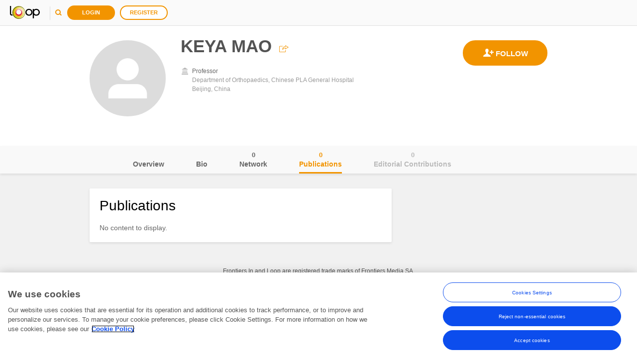

--- FILE ---
content_type: text/css; charset=utf-8
request_url: https://loop.frontiersin.org/bundle/sitev6CustomCore?v=mhVgKfAz0WVE6qww1OeAWy-Fitmwrh9ovZt8IRedZEQ1
body_size: 76429
content:
.cb{clear:both}.cb:before{content:" ";display:table}.cb:after{content:" ";display:table;clear:both}.center-block{width:100%;text-align:center;position:relative}.opacity1{opacity:1;-moz-transition:all 200ms ease-in-out;-o-transition:all 200ms ease-in-out;-webkit-transition:all 200ms ease-in-out;transition:all 200ms ease-in-out}.item-hidden{display:none;opacity:0}.no-content{padding:20px}.no-content a{font-weight:600;-moz-transition:all 100ms ease-in-out;-o-transition:all 100ms ease-in-out;-webkit-transition:all 100ms ease-in-out;transition:all 100ms ease-in-out;cursor:pointer;text-decoration:none}.no-content a:hover{color:#bababa;text-decoration:none}.mb30{margin-bottom:30px}.no-border{border:none!important}.overflow_hidden{overflow-y:hidden}.no-scroll{position:fixed;overflow-y:scroll}li.spinner{width:100%;position:relative;z-index:0;opacity:0;display:none}li.spinner:after{content:'';z-index:1;position:absolute;left:50%;margin-left:-14px;top:-15px;width:29px;height:29px;background:url([data-uri]) no-repeat #fff;-moz-animation:rotate 2s linear infinite backwards;-webkit-animation:rotate 2s linear infinite backwards;animation:rotate 2s linear infinite backwards;-moz-border-radius:50%;-webkit-border-radius:50%;border-radius:50%;-moz-box-sizing:content-box;-webkit-box-sizing:content-box;box-sizing:content-box}div.spinner{width:100%;position:relative;height:100px;z-index:0}div.spinner:after{content:'';z-index:1;position:absolute;left:50%;top:50%;margin-left:-14px;margin-top:-14px;width:29px;height:29px;background:url([data-uri]) no-repeat;-moz-animation:rotate 2s linear infinite backwards;-webkit-animation:rotate 2s linear infinite backwards;animation:rotate 2s linear infinite backwards;-moz-border-radius:50%;-webkit-border-radius:50%;border-radius:50%;-moz-box-sizing:content-box;-webkit-box-sizing:content-box;box-sizing:content-box}div.spinner-big{width:100%;position:relative;height:100px;z-index:0}div.spinner-big:after{content:'';z-index:1;position:absolute;left:50%;top:50%;margin-left:-29px;margin-top:-29px;width:58px;height:58px;background:url([data-uri]) no-repeat;-moz-animation:rotate 2s linear infinite backwards;-webkit-animation:rotate 2s linear infinite backwards;animation:rotate 2s linear infinite backwards;-moz-border-radius:50%;-webkit-border-radius:50%;border-radius:50%;-moz-box-sizing:content-box;-webkit-box-sizing:content-box;box-sizing:content-box}@-moz-keyframes anim-colors{0%{left:-30%}100%{left:100%}}@-webkit-keyframes anim-colors{0%{left:-30%}100%{left:100%}}@keyframes anim-colors{0%{left:-30%}100%{left:100%}}.loadbar{position:absolute;width:100%;overflow:hidden;height:2px;top:0;left:0}.loadbar:before{content:'';position:absolute;height:100%;width:30%;background:#dadada;top:0;-moz-animation:anim-colors 1s ease-in-out 0s infinite backwards;-webkit-animation:anim-colors 1s ease-in-out 0s infinite backwards;animation:anim-colors 1s ease-in-out 0s infinite backwards}.btn-save,.btn-cancel,.btn-confirm,.btn-not-mine,.btn-follow,.btn-following,.btn-cancel,.btn-remove,.btn-insert,.btn-invite,.btn-invited,.btn-block,.btn-blocked,.btn-share,.btn-delete{width:74px;height:29px;color:#fff;font-size:12px;line-height:29px;font-weight:600;-moz-transition:all 200ms ease-in-out;-o-transition:all 200ms ease-in-out;-webkit-transition:all 200ms ease-in-out;transition:all 200ms ease-in-out;-moz-border-radius:2px;-webkit-border-radius:2px;border-radius:2px;border:none}.btn-save:not(.disabled):hover,.btn-cancel:not(.disabled):hover,.btn-confirm:not(.disabled):hover,.btn-not-mine:not(.disabled):hover,.btn-follow:not(.disabled):hover,.btn-following:not(.disabled):hover,.btn-cancel:not(.disabled):hover,.btn-remove:not(.disabled):hover,.btn-insert:not(.disabled):hover,.btn-invite:not(.disabled):hover,.btn-invited:not(.disabled):hover,.btn-block:not(.disabled):hover,.btn-blocked:not(.disabled):hover,.btn-share:not(.disabled):hover,.btn-delete:not(.disabled):hover{color:#000}.btn-save,.btn-follow,.btn-share{background:#f29400}.btn-cancel{background:#bababa}.btn-confirm{background:#51b749}.btn-not-mine,.btn-remove{background:#fff;border:1px solid #d40028;color:#d40028}.btn-not-mine:not(.disabled):hover,.btn-not-mine:not(.btn-saving-flat):hover,.btn-not-mine:not(.btn-saving-flat-red):hover,.btn-remove:not(.disabled):hover,.btn-remove:not(.btn-saving-flat):hover,.btn-remove:not(.btn-saving-flat-red):hover{border:1px solid #000;color:#000}.btn-block,.btn-delete{border:1px solid #d40028;background:#d40028;color:#fff}.btn-block:not(.disabled):hover,.btn-delete:not(.disabled):hover{color:#d40028;background:#fff}.btn-block.btn-saving:hover,.btn-delete.btn-saving:hover{background:#d40028;color:#fff}.btn-follow{background:#f29400;border:1px solid #f29400;color:#fff;overflow:hidden;z-index:0;position:relative}.btn-follow:after{content:'Follow';background:#f29400;color:#fff;overflow:hidden;z-index:2;position:absolute;top:0;left:0;width:100%;height:100%;-moz-transition:all 200ms ease-in-out;-o-transition:all 200ms ease-in-out;-webkit-transition:all 200ms ease-in-out;transition:all 200ms ease-in-out;line-height:27px}.btn-follow:before{content:'Follow';background:#fff;position:absolute;top:100%;left:0;width:100%;height:100%;z-index:1;-moz-transition:all 200ms ease-in-out;-o-transition:all 200ms ease-in-out;-webkit-transition:all 200ms ease-in-out;transition:all 200ms ease-in-out;color:#f29400;line-height:27px}.btn-follow:not(.disabled):hover{z-index:0;position:relative;border:1px solid #f29400}.btn-follow:not(.disabled):hover:after{content:'Follow';background:#f29400;position:absolute;top:-100%;left:0;width:100%;height:100%}.btn-follow:not(.disabled):hover:before{content:'Follow';position:absolute;top:0;left:0;width:100%;height:100%}.btn-following{background:#fff;border:1px solid #f29400;color:#f29400;overflow:hidden;z-index:0;position:relative}.btn-following:after{content:'Following';background:#fff;color:#f29400;overflow:hidden;z-index:2;position:absolute;top:0;left:0;width:100%;height:100%;-moz-transition:all 200ms ease-in-out;-o-transition:all 200ms ease-in-out;-webkit-transition:all 200ms ease-in-out;transition:all 200ms ease-in-out;line-height:27px}.btn-following:before{content:'Unfollow';background:#d40028;position:absolute;top:100%;left:0;width:100%;height:100%;z-index:1;-moz-transition:all 200ms ease-in-out;-o-transition:all 200ms ease-in-out;-webkit-transition:all 200ms ease-in-out;transition:all 200ms ease-in-out;color:#fff;line-height:27px}.btn-following:not(.disabled):hover{z-index:0;position:relative;border:1px solid #d40028}.btn-following:not(.disabled):hover:after{content:'Following';background:#fff;position:absolute;top:-100%;left:0;width:100%;height:100%}.btn-following:not(.disabled):hover:before{content:'Unfollow';position:absolute;top:0;left:0;width:100%;height:100%}.btn-blocked{background:#fff;border:1px solid #d40028;color:#d40028;overflow:hidden;z-index:0;position:relative;font-weight:600}.btn-blocked:after{content:'Blocked';background:#fff;color:#d40028;overflow:hidden;z-index:2;position:absolute;top:0;left:0;width:100%;height:100%;-moz-transition:all 200ms ease-in-out;-o-transition:all 200ms ease-in-out;-webkit-transition:all 200ms ease-in-out;transition:all 200ms ease-in-out;line-height:27px}.btn-blocked:before{content:'Unblock';background:#51b749;position:absolute;top:100%;left:0;width:100%;height:100%;z-index:1;-moz-transition:all 200ms ease-in-out;-o-transition:all 200ms ease-in-out;-webkit-transition:all 200ms ease-in-out;transition:all 200ms ease-in-out;color:#fff;line-height:27px}.btn-blocked:not(.disabled):hover{z-index:0;position:relative;border:1px solid #51b749}.btn-blocked:not(.disabled):hover:after{content:'Blocked';background:#fff;position:absolute;top:-100%;left:0;width:100%;height:100%}.btn-blocked:not(.disabled):hover:before{content:'Unblock';position:absolute;top:0;left:0;width:100%;height:100%}.btn-follow-big{background:#f29400;border:3px solid #f29400;color:#fff;overflow:hidden;z-index:0;position:relative;line-height:39px;min-width:170px;height:51px;-moz-border-radius:26px;-webkit-border-radius:26px;border-radius:26px;font-size:15px;text-transform:uppercase;font-weight:700}.btn-follow-big:after{content:'Follow';background:url([data-uri]) no-repeat 38px 14px #f29400;padding-left:27px;color:#fff;overflow:hidden;z-index:2;position:absolute;top:0;left:0;width:100%;height:100%;-moz-transition:all 200ms ease-in-out;-o-transition:all 200ms ease-in-out;-webkit-transition:all 200ms ease-in-out;transition:all 200ms ease-in-out;line-height:48px}.btn-follow-big:before{content:'Follow';background:url([data-uri]) no-repeat 38px 14px #fff;padding-left:27px;position:absolute;top:100%;left:0;width:100%;height:100%;z-index:1;-moz-transition:all 200ms ease-in-out;-o-transition:all 200ms ease-in-out;-webkit-transition:all 200ms ease-in-out;transition:all 200ms ease-in-out;color:#f29400;line-height:48px}.btn-follow-big:not(.disabled):hover{z-index:0;position:relative;border:3px solid #f29400}.btn-follow-big:not(.disabled):hover:after{content:'Follow';top:-100%;left:0;width:100%;height:100%}.btn-follow-big:not(.disabled):hover:before{content:'Follow';top:0;left:0;width:100%;height:100%}.btn-following-big{background:#f29400;border:3px solid #f29400;color:#fff;overflow:hidden;z-index:0;position:relative;line-height:39px;min-width:170px;height:51px;-moz-border-radius:26px;-webkit-border-radius:26px;border-radius:26px;font-size:15px;text-transform:uppercase;font-weight:700}.btn-following-big:after{content:'Following';background:url([data-uri]) no-repeat 23px 14px #fff;padding-left:27px;color:#f29400;overflow:hidden;z-index:2;position:absolute;top:0;left:0;width:100%;height:100%;-moz-transition:all 200ms ease-in-out;-o-transition:all 200ms ease-in-out;-webkit-transition:all 200ms ease-in-out;transition:all 200ms ease-in-out;line-height:48px}.btn-following-big:before{content:'Unfollow';background:url([data-uri]) no-repeat 23px 14px #d40028;padding-left:27px;position:absolute;top:100%;left:0;width:100%;height:100%;z-index:1;-moz-transition:all 200ms ease-in-out;-o-transition:all 200ms ease-in-out;-webkit-transition:all 200ms ease-in-out;transition:all 200ms ease-in-out;color:#fff;line-height:48px}.btn-following-big:not(.disabled):hover{z-index:0;position:relative;border:2px solid #d40028}.btn-following-big:not(.disabled):hover:after{content:'Following';top:-100%;left:0;width:100%;height:100%}.btn-following-big:not(.disabled):hover:before{content:'Unfollow';top:0;left:0;width:100%;height:100%}.btn-blocked-big{background:#fff;border:3px solid #d40028;color:#d40028;overflow:hidden;z-index:0;position:relative;font-weight:600;line-height:39px;min-width:170px;height:51px;-moz-border-radius:26px;-webkit-border-radius:26px;border-radius:26px;font-size:15px;text-transform:uppercase;font-weight:700}.btn-blocked-big:after{content:'Blocked';background:url([data-uri]) no-repeat 34px 14px #fff;padding-left:27px;color:#d40028;overflow:hidden;z-index:2;position:absolute;top:0;left:0;width:100%;height:100%;-moz-transition:all 200ms ease-in-out;-o-transition:all 200ms ease-in-out;-webkit-transition:all 200ms ease-in-out;transition:all 200ms ease-in-out;line-height:48px}.btn-blocked-big:before{content:'Unblock';background:url([data-uri]) no-repeat 33px 14px #51b749;padding-left:26px;position:absolute;top:100%;left:0;width:100%;height:100%;z-index:1;-moz-transition:all 200ms ease-in-out;-o-transition:all 200ms ease-in-out;-webkit-transition:all 200ms ease-in-out;transition:all 200ms ease-in-out;color:#fff;line-height:48px}.btn-blocked-big:not(.disabled):hover{z-index:0;position:relative;border:3px solid #51b749}.btn-blocked-big:not(.disabled):hover:after{content:'Blocked';position:absolute;top:-100%;left:0;width:100%;height:100%}.btn-blocked-big:not(.disabled):hover:before{content:'Unblock';position:absolute;top:0;left:0;width:100%;height:100%}@media(max-width:767px){.btn-follow-big{min-width:146px}.btn-follow-big:after,.btn-follow-big:before{background-position:28px 14px;padding-left:30px}.btn-following-big{min-width:146px}.btn-following-big:after{background-position:14px 14px;padding-left:28px}.btn-following-big:before{background-position:17px 14px;padding-left:29px}.btn-blocked-big{min-width:146px}.btn-blocked-big:after{background-position:23px 14px;padding-left:29px}.btn-blocked-big:before{background-position:21px 14px;padding-left:26 px}}.btn-invite{background:#f29400;border:1px solid #f29400;color:#fff;overflow:hidden;z-index:0;position:relative}.btn-invite:after{content:'Invite';background:#f29400;color:#fff;overflow:hidden;z-index:2;position:absolute;top:0;left:0;width:100%;height:100%;-moz-transition:all 200ms ease-in-out;-o-transition:all 200ms ease-in-out;-webkit-transition:all 200ms ease-in-out;transition:all 200ms ease-in-out;line-height:27px}.btn-invite:before{content:'Invite';background:#fff;position:absolute;top:100%;left:0;width:100%;height:100%;z-index:1;-moz-transition:all 200ms ease-in-out;-o-transition:all 200ms ease-in-out;-webkit-transition:all 200ms ease-in-out;transition:all 200ms ease-in-out;color:#f29400;line-height:27px}.btn-invite:hover{z-index:0;position:relative;border:1px solid #f29400}.btn-invite:hover:after{content:'Invite';background:#f29400;position:absolute;top:-100%;left:0;width:100%;height:100%}.btn-invite:hover:before{content:'Invite';position:absolute;top:0;left:0;width:100%;height:100%}.btn-invited{border:1px solid #f29400;z-index:0;position:relative;cursor:default}.btn-invited:before{content:'Invited';background:#fff;color:#f29400;overflow:hidden;z-index:2;position:absolute;top:0;left:0;width:100%;height:100%;-moz-transition:all 200ms ease-in-out;-o-transition:all 200ms ease-in-out;-webkit-transition:all 200ms ease-in-out;transition:all 200ms ease-in-out;line-height:27px;cursor:default}.btn-insert{background:transparent;border:1px solid #f29400;color:#f29400;overflow:hidden;z-index:0;position:relative}.btn-insert:not(.disabled):hover{background:#f29400;color:#fff}.btn-in,.btn-tw,.btn-fb,.btn-gp,.btn-orcid,.btn-nature,.btn-scopus{width:94px;height:29px;color:#fff;font-size:12px;line-height:29px;font-weight:600;-moz-transition:all 200ms ease-in-out;-o-transition:all 200ms ease-in-out;-webkit-transition:all 200ms ease-in-out;transition:all 200ms ease-in-out;-moz-border-radius:2px;-webkit-border-radius:2px;border-radius:2px;border:none;float:left;text-align:left;position:relative;z-index:0}.btn-in{overflow:hidden;border:1px solid #0077b5;background:#0077b5}.btn-in span{padding-left:32px}.btn-in:before{content:'';position:absolute;width:100%;height:100%;top:100%;left:0;z-index:-1;background:url([data-uri]) no-repeat 13px 8px #fff;-moz-transition:all 200ms ease-in-out;-o-transition:all 200ms ease-in-out;-webkit-transition:all 200ms ease-in-out;transition:all 200ms ease-in-out}.btn-in:after{content:'';position:absolute;width:100%;height:100%;top:0;left:0;z-index:-1;background:url([data-uri]) no-repeat 13px 8px #0077b5;-moz-transition:all 200ms ease-in-out;-o-transition:all 200ms ease-in-out;-webkit-transition:all 200ms ease-in-out;transition:all 200ms ease-in-out}.btn-in:not(.disabled):hover{color:#0077b5}.btn-in:not(.disabled):hover:before{content:'';position:absolute;width:100%;height:100%;top:0;left:0}.btn-in:not(.disabled):hover:after{content:'';position:absolute;width:100%;height:100%;top:-100%;left:0}.btn-tw{overflow:hidden;border:1px solid #00aaf1;background:#00aaf1}.btn-tw span{padding-left:34px}.btn-tw:before{content:'';position:absolute;width:100%;height:100%;top:100%;left:0;z-index:-1;background:url([data-uri]) no-repeat 15px 9px #fff;-moz-transition:all 200ms ease-in-out;-o-transition:all 200ms ease-in-out;-webkit-transition:all 200ms ease-in-out;transition:all 200ms ease-in-out}.btn-tw:after{content:'';position:absolute;width:100%;height:100%;top:0;left:0;z-index:-1;background:url([data-uri]) no-repeat 15px 9px #00aaf1;-moz-transition:all 200ms ease-in-out;-o-transition:all 200ms ease-in-out;-webkit-transition:all 200ms ease-in-out;transition:all 200ms ease-in-out}.btn-tw:not(.disabled):hover{color:#00aaf1}.btn-tw:not(.disabled):hover:before{content:'';position:absolute;width:100%;height:100%;top:0;left:0}.btn-tw:not(.disabled):hover:after{content:'';position:absolute;width:100%;height:100%;top:-100%;left:0}.btn-fb{overflow:hidden;border:1px solid #3b5998;background:#3b5998}.btn-fb span{padding-left:24px}.btn-fb:before{content:'';position:absolute;width:100%;height:100%;top:100%;left:0;z-index:-1;background:url([data-uri]) no-repeat 12px 8px #fff;-moz-transition:all 200ms ease-in-out;-o-transition:all 200ms ease-in-out;-webkit-transition:all 200ms ease-in-out;transition:all 200ms ease-in-out}.btn-fb:after{content:'';position:absolute;width:100%;height:100%;top:0;left:0;z-index:-1;background:url([data-uri]) no-repeat 12px 8px #3b5998;-moz-transition:all 200ms ease-in-out;-o-transition:all 200ms ease-in-out;-webkit-transition:all 200ms ease-in-out;transition:all 200ms ease-in-out}.btn-fb:not(.disabled):hover{color:#3b5998}.btn-fb:not(.disabled):hover:before{content:'';position:absolute;width:100%;height:100%;top:0;left:0}.btn-fb:not(.disabled):hover:after{content:'';position:absolute;width:100%;height:100%;top:-100%;left:0}.btn-gp{overflow:hidden;border:1px solid #d73d32;background:#d73d32}.btn-gp span{padding-left:24px}.btn-gp:before{content:'';position:absolute;width:100%;height:100%;top:100%;left:0;z-index:-1;background:url([data-uri]) no-repeat 12px 8px #fff;-moz-transition:all 200ms ease-in-out;-o-transition:all 200ms ease-in-out;-webkit-transition:all 200ms ease-in-out;transition:all 200ms ease-in-out}.btn-gp:after{content:'';position:absolute;width:100%;height:100%;top:0;left:0;z-index:-1;background:url([data-uri]) no-repeat 12px 8px #d73d32;-moz-transition:all 200ms ease-in-out;-o-transition:all 200ms ease-in-out;-webkit-transition:all 200ms ease-in-out;transition:all 200ms ease-in-out}.btn-gp:not(.disabled):hover{color:#d73d32}.btn-gp:not(.disabled):hover:before{content:'';position:absolute;width:100%;height:100%;top:0;left:0}.btn-gp:not(.disabled):hover:after{content:'';position:absolute;width:100%;height:100%;top:-100%;left:0}.btn-orcid{overflow:hidden;border:1px solid #a6ce39;background:#a6ce39}.btn-orcid span{padding-left:42px}.btn-orcid:before{content:'';position:absolute;width:100%;height:100%;top:100%;left:0;z-index:-1;background:url([data-uri]) no-repeat 20px 6px #fff;-moz-transition:all 200ms ease-in-out;-o-transition:all 200ms ease-in-out;-webkit-transition:all 200ms ease-in-out;transition:all 200ms ease-in-out}.btn-orcid:after{content:'';position:absolute;width:100%;height:100%;top:0;left:0;z-index:-1;background:url([data-uri]) no-repeat 20px 6px #a6ce39;-moz-transition:all 200ms ease-in-out;-o-transition:all 200ms ease-in-out;-webkit-transition:all 200ms ease-in-out;transition:all 200ms ease-in-out}.btn-orcid:not(.disabled):hover{color:#a6ce39}.btn-orcid:not(.disabled):hover:before{content:'';position:absolute;width:100%;height:100%;top:0;left:0}.btn-orcid:not(.disabled):hover:after{content:'';position:absolute;width:100%;height:100%;top:-100%;left:0}.btn-nature{overflow:hidden;border:1px solid #cc1233;background:#cc1233}.btn-nature span{padding-left:37px}.btn-nature:before{content:'';position:absolute;width:100%;height:100%;top:100%;left:0;z-index:-1;background:url([data-uri]) no-repeat 15px 6px #fff;-moz-transition:all 200ms ease-in-out;-o-transition:all 200ms ease-in-out;-webkit-transition:all 200ms ease-in-out;transition:all 200ms ease-in-out}.btn-nature:after{content:'';position:absolute;width:100%;height:100%;top:0;left:0;z-index:-1;background:url([data-uri]) no-repeat 15px 6px #cc1233;-moz-transition:all 200ms ease-in-out;-o-transition:all 200ms ease-in-out;-webkit-transition:all 200ms ease-in-out;transition:all 200ms ease-in-out}.btn-nature:not(.disabled):hover{color:#cc1233}.btn-nature:not(.disabled):hover:before{content:'';position:absolute;width:100%;height:100%;top:0;left:0}.btn-nature:not(.disabled):hover:after{content:'';position:absolute;width:100%;height:100%;top:-100%;left:0}.btn-scopus{overflow:hidden;border:1px solid #026370;background:#026370}.btn-scopus span{padding-left:36px}.btn-scopus:before{content:'';position:absolute;width:100%;height:100%;top:100%;left:0;z-index:-1;background:url([data-uri]) no-repeat 15px 6px #fff;-moz-transition:all 200ms ease-in-out;-o-transition:all 200ms ease-in-out;-webkit-transition:all 200ms ease-in-out;transition:all 200ms ease-in-out}.btn-scopus:after{content:'';position:absolute;width:100%;height:100%;top:0;left:0;z-index:-1;background:url([data-uri]) no-repeat 15px 6px #026370;-moz-transition:all 200ms ease-in-out;-o-transition:all 200ms ease-in-out;-webkit-transition:all 200ms ease-in-out;transition:all 200ms ease-in-out}.btn-scopus:not(.disabled):hover{color:#026370}.btn-scopus:not(.disabled):hover:before{content:'';position:absolute;width:100%;height:100%;top:0;left:0}.btn-scopus:not(.disabled):hover:after{content:'';position:absolute;width:100%;height:100%;top:-100%;left:0}@media(min-width:992px) and (max-width:1300px){.btn-in,.btn-tw,.btn-fb,.btn-gp,.btn-orcid,.btn-nature,.btn-scopus{width:77px}.btn-in span{padding-left:22px}.btn-in:before{background-position:6px 8px}.btn-in:after{background-position:6px 8px}.btn-tw span{padding-left:25px}.btn-tw:before{background-position:9px 8px}.btn-tw:after{background-position:9px 8px}.btn-fb span{padding-left:15px}.btn-fb:before{background-position:5px 8px}.btn-fb:after{background-position:5px 8px}.btn-orcid span{padding-left:32px}.btn-orcid:before{background-position:13px 6px}.btn-orcid:after{background-position:13px 6px}.btn-nature span{padding-left:28px}.btn-nature:before{background-position:9px 6px}.btn-nature:after{background-position:9px 6px}.btn-scopus span{padding-left:27px}.btn-scopus:before{background-position:8px 6px}.btn-scopus:after{background-position:8px 6px}}.btn-flex{min-width:46px;width:auto;height:29px;color:#fff;padding:0 14px;font-size:12px;line-height:29px;font-weight:600;-moz-transition:all 200ms ease-in-out;-o-transition:all 200ms ease-in-out;-webkit-transition:all 200ms ease-in-out;transition:all 200ms ease-in-out;-moz-border-radius:2px;-webkit-border-radius:2px;border-radius:2px;border:none;background:#f29400}.btn-flex:not(.disabled):hover{color:#000}.btn-flex-big{min-width:170px;width:auto;height:51px;color:#fff;padding:0 30px;font-size:16px;line-height:51px;font-weight:700;-moz-transition:all 200ms ease-in-out;-o-transition:all 200ms ease-in-out;-webkit-transition:all 200ms ease-in-out;transition:all 200ms ease-in-out;-moz-border-radius:26px;-webkit-border-radius:26px;border-radius:26px;border:none;background:#f29400;display:inline-block;text-decoration:none!important}.btn-flex-big:not(.disabled):hover{color:#000;text-decoration:none}.btn-flex-big:active{color:#000}.btn-flex-big:focus{color:#fff}.btn-flex-flat{min-width:46px;height:27px;color:#f29400;padding:0 13px;font-size:12px;line-height:27px;font-weight:600;-moz-transition:all 200ms ease-in-out;-o-transition:all 200ms ease-in-out;-webkit-transition:all 200ms ease-in-out;transition:all 200ms ease-in-out;-moz-box-sizing:content-box;-webkit-box-sizing:content-box;box-sizing:content-box;-moz-border-radius:2px;-webkit-border-radius:2px;border-radius:2px;border:1px solid #f29400;background:#fff}.btn-flex-flat:not(.disabled):hover{color:#666;border:1px solid #666;text-decoration:none}.link-bold-grey{color:#666;font-size:13px;line-height:18px;font-weight:700;-moz-transition:all 100ms ease-in-out;-o-transition:all 100ms ease-in-out;-webkit-transition:all 100ms ease-in-out;transition:all 100ms ease-in-out;padding-top:5px;display:inline-block;text-decoration:none}.link-bold-grey:hover{color:#000;text-decoration:none}.link-maincolor{color:#f29400;font-weight:600;cursor:pointer;-moz-transition:all 100ms ease-in-out;-o-transition:all 100ms ease-in-out;-webkit-transition:all 100ms ease-in-out;transition:all 100ms ease-in-out;text-decoration:none}.link-maincolor:hover{color:#666;text-decoration:none}a.link-view-all{background:url([data-uri]) 0 0 no-repeat;line-height:22px;font-size:14px;font-weight:700;color:#f29400;padding:1px 0 0 30px;overflow:hidden;-moz-transition:all 200ms ease-in-out;-o-transition:all 200ms ease-in-out;-webkit-transition:all 200ms ease-in-out;transition:all 200ms ease-in-out;display:inline-block;cursor:pointer;text-decoration:none}a.link-view-all:hover{color:#bababa;text-decoration:none;background-position:5px 0;text-decoration:none}.button-med-orange{font:12px/37px 'Open Sans Neue','Open Sans',sans-serif;text-transform:uppercase;font-weight:600;z-index:0;padding:0 18px;position:relative;cursor:pointer;-moz-border-radius:3px;-webkit-border-radius:3px;border-radius:3px;-moz-transition:all 200ms ease-in-out;-o-transition:all 200ms ease-in-out;-webkit-transition:all 200ms ease-in-out;transition:all 200ms ease-in-out;color:#f29400;border:1px solid #f29400;background:none;text-decoration:none!important}.button-med-orange:hover{color:#fff;text-decoration:none}.button-med-orange:hover::before{margin-top:0;content:" ";position:absolute;z-index:-1;width:100%;height:100%;bottom:0;left:0;background:#f29400}.button-med-orange::before{content:" ";position:absolute;z-index:-1;width:100%;height:0%;bottom:0;left:0;-moz-transition:all 200ms ease-in-out;-o-transition:all 200ms ease-in-out;-webkit-transition:all 200ms ease-in-out;transition:all 200ms ease-in-out}button.disabled{opacity:.5;cursor:default}button.btn-not-mine.disabled,button.btn-not-mine.disabled,button.btn-remove.disabled,button.btn-insert.disabled,button.btn-flex-flat.disabled{opacity:.3}.btn-retry{background:url([data-uri]) no-repeat 50% 14px #bababa;-moz-background-size:17px 20px;-o-background-size:17px 20px;-webkit-background-size:17px 20px;background-size:17px 20px;width:51px;height:51px;-moz-transition:all 200ms ease-in-out;-o-transition:all 200ms ease-in-out;-webkit-transition:all 200ms ease-in-out;transition:all 200ms ease-in-out;-moz-border-radius:26px;-webkit-border-radius:26px;border-radius:26px;border:none;overflow:hidden;z-index:0;position:relative}.btn-retry span{-moz-transition:all 200ms ease-in-out;-o-transition:all 200ms ease-in-out;-webkit-transition:all 200ms ease-in-out;transition:all 200ms ease-in-out;color:#fff;font-size:15px;font-weight:700;text-transform:uppercase;line-height:39px;margin-left:25px;opacity:0;-moz-transform:scale(0);-ms-transform:scale(0);-webkit-transform:scale(0);transform:scale(0)}.btn-retry.enlarge{background-position:39px 14px;width:148px;-moz-border-radius:26px;-webkit-border-radius:26px;border-radius:26px}.btn-retry.enlarge span{opacity:1;-moz-transform:scale(1);-ms-transform:scale(1);-webkit-transform:scale(1);transform:scale(1)}.btn-retry.enlarge:not(.disabled):hover{background-color:#a6a6a6}.btn-hide{width:83px;height:29px;-moz-border-radius:14px;-webkit-border-radius:14px;border-radius:14px;background:url([data-uri]) 15px 11px #bababa no-repeat;-moz-background-size:10px 9px;-o-background-size:10px 9px;-webkit-background-size:10px 9px;background-size:10px 9px;cursor:pointer;position:absolute;top:19px;right:20px;-moz-transition:all 100ms ease-in-out;-o-transition:all 100ms ease-in-out;-webkit-transition:all 100ms ease-in-out;transition:all 100ms ease-in-out}.btn-hide span{color:#fff;float:left;margin-left:32px;line-height:29px;font-weight:600;text-transform:uppercase;position:relative;display:block}.btn-hide:hover{background-position:20px 11px;background-color:#a6a6a6}.btn-saving,.btn-saving-flat,.btn-saving-flat-red{-moz-transition:all 200ms ease-in-out;-o-transition:all 200ms ease-in-out;-webkit-transition:all 200ms ease-in-out;transition:all 200ms ease-in-out;color:rgba(255,255,255,0)!important;-moz-box-sizing:border-box;-webkit-box-sizing:border-box;box-sizing:border-box;position:relative;z-index:0;opacity:.65;cursor:default;left:0}.btn-saving:before,.btn-saving-flat:before,.btn-saving-flat-red:before{content:'';z-index:-1;position:absolute;left:50%;margin-left:-14px;top:0;width:29px;height:29px;background:url([data-uri]) no-repeat;-moz-animation:rotate 2s linear infinite backwards;-webkit-animation:rotate 2s linear infinite backwards;animation:rotate 2s linear infinite backwards}.btn-saving-flat:before{background:url([data-uri]) no-repeat}.btn-saving-flat-red,.btn-not-mine.btn-saving{opacity:.35}.btn-saving-flat-red:before,.btn-not-mine.btn-saving:before{background:url([data-uri]) no-repeat}.btn-compose{width:107px;height:29px;-moz-border-radius:14.5px;-webkit-border-radius:14.5px;border-radius:14.5px;background:#f29400;border:none;color:#fff;text-decoration:none;font-size:12px;font-weight:600;text-transform:uppercase;-moz-transition:all 100ms ease-in-out;-o-transition:all 100ms ease-in-out;-webkit-transition:all 100ms ease-in-out;transition:all 100ms ease-in-out}.btn-compose:hover{background:#bababa}.btn-compose i{float:left;margin-left:15px}.btn-compose span{float:left;margin-left:6px}.btn-hide-left{width:84px;height:29px;-moz-border-radius:14.5px;-webkit-border-radius:14.5px;border-radius:14.5px;background:url([data-uri]) no-repeat 20px 10px #bababa;border:none;color:#fff;text-decoration:none;font-size:12px;font-weight:600;text-transform:uppercase;-moz-transition:all 100ms ease-in-out;-o-transition:all 100ms ease-in-out;-webkit-transition:all 100ms ease-in-out;transition:all 100ms ease-in-out;-moz-background-size:10px 9px;-o-background-size:10px 9px;-webkit-background-size:10px 9px;background-size:10px 9px}.btn-hide-left:hover{background-color:#a6a6a6;background-position:15px 10px}.btn-hide-left span{float:left;margin-left:34px;line-height:27px}.btn-deselect{min-width:100px;padding:0 15px;height:29px;-moz-border-radius:14.5px;-webkit-border-radius:14.5px;border-radius:14.5px;background:#bababa;color:#fff;font-size:12px;font-weight:600;text-transform:uppercase;border:0;-moz-transition:all 100ms ease-in-out;-o-transition:all 100ms ease-in-out;-webkit-transition:all 100ms ease-in-out;transition:all 100ms ease-in-out}.btn-deselect:hover{background:#a6a6a6}.btn-chat{min-width:100px;padding:0 15px;height:29px;-moz-border-radius:14.5px;-webkit-border-radius:14.5px;border-radius:14.5px;background:#f29400;color:#fff;font-size:12px;font-weight:600;text-transform:uppercase;border:0;-moz-transition:all 100ms ease-in-out;-o-transition:all 100ms ease-in-out;-webkit-transition:all 100ms ease-in-out;transition:all 100ms ease-in-out}.btn-chat:hover{border:2px solid #f29400;background:none;color:#f29400}.btn-submit{width:72px;height:27px;color:#fff;font-size:13px;line-height:27px;font-weight:600;-moz-transition:all 200ms ease-in-out;-o-transition:all 200ms ease-in-out;-webkit-transition:all 200ms ease-in-out;transition:all 200ms ease-in-out;-moz-border-radius:14.5px;-webkit-border-radius:14.5px;border-radius:14.5px;border:none;background:#bababa;border:1px solid #bababa;-moz-box-sizing:content-box;-webkit-box-sizing:content-box;box-sizing:content-box;text-align:center;text-decoration:none!important}.btn-submit:not(.disabled):hover{background:#fff;color:#666;text-decoration:none}.btn-submit:visited,.btn-submit:active{color:#fff}.form-validator-error,.form-validator-warning,.form-validator-success{font-size:12px;line-height:18px;padding-left:15px;margin-top:2px;font-weight:600;float:left;width:100%;text-align:left}.form-validator-error{background:url([data-uri]) no-repeat 0 2px;color:#d40028;-moz-background-size:11px 11px;-o-background-size:11px 11px;-webkit-background-size:11px 11px;background-size:11px 11px}.form-validator-warning{background:url([data-uri]) no-repeat 0 2px;margin-top:20px;color:#d40028;-moz-background-size:11px 11px;-o-background-size:11px 11px;-webkit-background-size:11px 11px;background-size:11px 11px}.form-validator-success{background:url([data-uri]) no-repeat 0 2px;margin-top:20px;color:#51b749;-moz-background-size:11px 11px;-o-background-size:11px 11px;-webkit-background-size:11px 11px;background-size:11px 11px}.error-module{background:#f5e8e8;margin:30px 0;float:left;padding:20px;width:100%;text-align:left}.error-module p{font-size:13px;line-height:18px;color:#d40028;background:url([data-uri]) no-repeat 0 3px;padding:0 0 0 20px;min-height:11px}.error-module p a{font-weight:700;-moz-transition:all 100ms ease-in-out;-o-transition:all 100ms ease-in-out;-webkit-transition:all 100ms ease-in-out;transition:all 100ms ease-in-out;cursor:pointer;text-decoration:none;color:#d40028}.error-module p a:hover{color:#000}#alert-container{background:#fff;height:auto;width:100%}.alert{margin:0 auto;position:relative;padding:15px;text-align:center;width:100%;float:left;-moz-border-radius:0;-webkit-border-radius:0;border-radius:0;border:none;padding-right:52px;word-break:break-all;word-break:break-word;-moz-hyphens:auto;-ms-hyphens:auto;-webkit-hyphens:auto;hyphens:auto}.alert .close{position:absolute;top:50%;margin-top:-7px;right:20px;color:#000;text-shadow:0 1px 0 #fff;-moz-transition:all 200ms ease-in-out;-o-transition:all 200ms ease-in-out;-webkit-transition:all 200ms ease-in-out;transition:all 200ms ease-in-out;background:url([data-uri]) no-repeat;opacity:.2;cursor:pointer;height:12px;width:12px;z-index:7}.alert .close:hover{-moz-transform:rotate(90deg);-ms-transform:rotate(90deg);-webkit-transform:rotate(90deg);transform:rotate(90deg);opacity:.5}.alert-error,.alert-private{background-color:#f2dede}@media(max-width:768px){.alert{text-align:left}}.alert-success p,.alert-error p,.alert-info p,.alert-warning p,.alert-private p{margin:0 auto;display:inline-block;min-height:22px}.alert-success p a,.alert-error p a,.alert-info p a,.alert-warning p a,.alert-private p a{font-weight:700;text-decoration:none;-moz-transition:all 100ms ease-in-out;-o-transition:all 100ms ease-in-out;-webkit-transition:all 100ms ease-in-out;transition:all 100ms ease-in-out;cursor:pointer}.alert-success p a:hover,.alert-error p a:hover,.alert-info p a:hover,.alert-warning p a:hover,.alert-private p a:hover{color:#000!important}.alert-success p.icon,.alert-error p.icon,.alert-info p.icon,.alert-warning p.icon,.alert-private p.icon{padding-left:20px}.alert-success p.icon{background:url([data-uri]) no-repeat 0 2px;-moz-background-size:16px 16px;-o-background-size:16px 16px;-webkit-background-size:16px 16px;background-size:16px 16px}.alert-success p.icon a{color:#3c763d}.alert-error{color:#a94442}.alert-error p.icon{background:url([data-uri]) no-repeat 0 2px;-moz-background-size:16px 16px;-o-background-size:16px 16px;-webkit-background-size:16px 16px;background-size:16px 16px}.alert-error a{color:#a94442}.alert-info p.icon{background:url([data-uri]) no-repeat 0 2px;-moz-background-size:16px 16px;-o-background-size:16px 16px;-webkit-background-size:16px 16px;background-size:16px 16px}.alert-info a{color:#31708f}.alert-warning p.icon{background:url([data-uri]) no-repeat 0 2px;-moz-background-size:16px 16px;-o-background-size:16px 16px;-webkit-background-size:16px 16px;background-size:16px 16px}.alert-warning a{color:#8a6d3b}.alert-private p.icon{background:url([data-uri]) no-repeat 0 0;-moz-background-size:20px 20px;-o-background-size:20px 20px;-webkit-background-size:20px 20px;background-size:20px 20px;padding-left:25px;color:#e63944}.alert-private a{color:#d40028}.bg-red{background:#f5e8e8}.bg-green{background:#ddf3d5}.bg-white{background:#fff}.private-profile{background:url([data-uri]) no-repeat top left;height:24px;float:left;position:relative;display:block;font-size:18px;line-height:34px;font-weight:600;padding-left:30px}.error-msg{background-color:#f1f1f1;margin:30px 10px 30px 10px;display:block;position:relative;word-wrap:break-word;min-height:298px;padding:36px 50px 40px 50px;-moz-border-radius:2px;-webkit-border-radius:2px;border-radius:2px}.error-msg h4{border-bottom:1px solid #dadada;padding-bottom:20px}.error-msg p{color:#000;padding:20px 0}.error-msg a{color:#f29400;cursor:pointer;margin-top:300px;-moz-transition:all 100ms ease-in-out;-o-transition:all 100ms ease-in-out;-webkit-transition:all 100ms ease-in-out;transition:all 100ms ease-in-out;font-weight:600;text-decoration:none}.error-msg a:hover{text-decoration:none;color:#666}input[type="text"],input[type="password"]{border:1px solid #dcdcdc;font-size:12px;height:29px;line-height:16px;outline:medium none;-moz-border-radius:2px;-webkit-border-radius:2px;border-radius:2px;color:#666;-moz-transition:all 200ms ease-in-out;-o-transition:all 200ms ease-in-out;-webkit-transition:all 200ms ease-in-out;transition:all 200ms ease-in-out;background:#fff;word-break:normal}input[type="text"]:-moz-placeholder,input[type="password"]:-moz-placeholder{color:#666}input[type="text"]::-moz-placeholder,input[type="password"]::-moz-placeholder{color:#666}input[type="text"]:-ms-input-placeholder,input[type="password"]:-ms-input-placeholder{color:#666}input[type="text"]::-webkit-input-placeholder,input[type="password"]::-webkit-input-placeholder{color:#666}input[type="text"]:focus,input[type="password"]:focus{border:1px solid #e0e0e0;-moz-box-shadow:rgba(0,0,0,.12) 0 5px 20px;-webkit-box-shadow:rgba(0,0,0,.12) 0 5px 20px;box-shadow:rgba(0,0,0,.12) 0 5px 20px}.select.disabled{opacity:.5;cursor:default;z-index:0;position:relative;width:100%;-moz-transition:all 100ms ease-in-out;-o-transition:all 100ms ease-in-out;-webkit-transition:all 100ms ease-in-out;transition:all 100ms ease-in-out}.select.disabled:before{content:'';position:absolute;z-index:1;width:100%;height:29px;top:0;left:0}select{width:100%;height:29px;font-size:12px;padding:0 6px;border:1px solid #dcdcdc}select:focus{border:1px solid #e0e0e0;-moz-box-shadow:rgba(0,0,0,.12) 0 5px 20px;-webkit-box-shadow:rgba(0,0,0,.12) 0 5px 20px;box-shadow:rgba(0,0,0,.12) 0 5px 20px}label.disabled{position:relative;width:100%;-moz-transition:all 100ms ease-in-out;-o-transition:all 100ms ease-in-out;-webkit-transition:all 100ms ease-in-out;transition:all 100ms ease-in-out}label.disabled:before{content:'';position:absolute;cursor:default;z-index:1;width:100%;height:29px;top:0}.page-container{margin-top:51px}ul.list-hrz{margin:15px 0 0 20px;float:left;display:block}ul.list-hrz li{border-top:none;border-left:1px solid #dcdcdc;border-bottom:none;float:left;list-style:none;padding:0 6px;margin:0;color:#000;font-size:12px}ul.list-hrz li span{font-size:16px;font-weight:700;margin-right:6px}ul.list-hrz li a{text-decoration:none;-moz-transition:all 100ms ease-in-out;-o-transition:all 100ms ease-in-out;-webkit-transition:all 100ms ease-in-out;transition:all 100ms ease-in-out;color:#f29400;cursor:pointer}ul.list-hrz li a span{text-decoration:none;-moz-transition:all 100ms ease-in-out;-o-transition:all 100ms ease-in-out;-webkit-transition:all 100ms ease-in-out;transition:all 100ms ease-in-out}ul.list-hrz li a:hover{color:#bababa;text-decoration:none}ul.list-hrz li a:hover span{color:#bababa;text-decoration:none}ul.list-hrz .impact{color:#f29400;-moz-transition:all 200ms ease-in-out;-o-transition:all 200ms ease-in-out;-webkit-transition:all 200ms ease-in-out;transition:all 200ms ease-in-out;cursor:pointer;height:22px;line-height:23px;position:relative;z-index:0;float:left;text-decoration:none;background:url([data-uri]) no-repeat 6px 6px;margin-left:-6px;padding:0 6px 0 24px;cursor:pointer}ul.list-hrz .impact span{margin-right:0}ul.list-hrz .impact:before{content:'';position:absolute;width:100%;height:1px;background:#dcdcdc;opacity:0;top:-16px;left:0;-moz-transition:all 200ms ease-in-out;-o-transition:all 200ms ease-in-out;-webkit-transition:all 200ms ease-in-out;transition:all 200ms ease-in-out}ul.list-hrz .impact:hover{color:#666;background:url([data-uri]) no-repeat 6px 6px}ul.list-hrz .impact:hover:before{opacity:1;top:0;background:#dcdcdc}ul.list-hrz li:first-child{border:none;padding:0 6px 0 0}.dropdown-module{position:absolute;top:0;right:0}.dropdown-module .arrow-dd{background:url([data-uri]) no-repeat 50% 50%;width:28px;height:28px;-moz-transition:all 100ms ease-in-out;-o-transition:all 100ms ease-in-out;-webkit-transition:all 100ms ease-in-out;transition:all 100ms ease-in-out;cursor:pointer}.dropdown-module .arrow-dd:hover{background-image:url([data-uri])}.dropdown-module ul.user-actions{right:4px;top:26px}.module-user-actions{margin:11px 0 0 11px;width:29px;height:39px;position:relative;display:block;float:right}.module-user-actions .cog{width:29px;height:29px;cursor:pointer;float:left;background:url([data-uri]) no-repeat top left;-moz-transition:all 200ms ease-in-out;-o-transition:all 200ms ease-in-out;-webkit-transition:all 200ms ease-in-out;transition:all 200ms ease-in-out;-moz-transform:rotate(0deg);-ms-transform:rotate(0deg);-webkit-transform:rotate(0deg);transform:rotate(0deg)}.module-user-actions .cog:hover{background:url([data-uri]) no-repeat top left}.module-user-actions .cog.active{background:url([data-uri]) no-repeat top left}.module-user-actions .cog.active:hover{-moz-transform:none;-ms-transform:none;-webkit-transform:none;transform:none;-moz-animation:none;-webkit-animation:none;animation:none}.module-user-actions ul.user-actions{right:4px;top:34px}.module-user-actions ul.user-actions:before{content:'';position:absolute;background:url([data-uri]) no-repeat;width:8px;height:4px;right:6px;top:-5px}ul.user-actions{position:absolute;width:130px;background:#fff;border:1px solid #e0e0e0;-moz-border-radius:2px;-webkit-border-radius:2px;border-radius:2px;z-index:8;word-wrap:break-word;-moz-box-shadow:rgba(0,0,0,.12) 0 5px 20px;-webkit-box-shadow:rgba(0,0,0,.12) 0 5px 20px;box-shadow:rgba(0,0,0,.12) 0 5px 20px}ul.user-actions li{display:block;float:none;margin:0;padding:6px 10px;max-width:130px;-moz-transition:all 200ms ease-in-out;-o-transition:all 200ms ease-in-out;-webkit-transition:all 200ms ease-in-out;transition:all 200ms ease-in-out;cursor:pointer;font-size:12px;color:#666}ul.user-actions li:hover{background:#f1f1f1}ul.people-list-hrz{overflow:hidden}ul.people-list-hrz>li{list-style:none;display:inline;margin:0;padding:0;line-height:24px;font-size:14px;font-weight:600}ul.people-list-hrz>li:after{content:" · "}ul.people-list-hrz>li:last-child:after{content:''}ul.people-list-hrz>li>a,ul.people-list-hrz>li>span{color:#535353;-moz-transition:all 100ms ease-in-out;-o-transition:all 100ms ease-in-out;-webkit-transition:all 100ms ease-in-out;transition:all 100ms ease-in-out}ul.people-list-hrz>li>a .img-frame,ul.people-list-hrz>li>span .img-frame{margin:0;padding:0;width:21px;height:21px;position:relative;margin-right:27px}ul.people-list-hrz>li>a .img-frame img,ul.people-list-hrz>li>span .img-frame img{width:21px;height:21px;-moz-border-radius:50%;-webkit-border-radius:50%;border-radius:50%;margin:0;padding:0;position:absolute;top:0;left:0}ul.people-list-hrz>li>a{cursor:pointer}ul.people-list-hrz>li>a:hover{color:#bababa;text-decoration:none}ul.people-list-hrz>li>a.more{color:#f29400;font-weight:700}.empty-case{background:#fceacc;margin:30px 0;float:left;padding:20px;width:100%}.empty-case p{font-size:13px;line-height:18px}.empty-case p a{font-weight:700;-moz-transition:all 100ms ease-in-out;-o-transition:all 100ms ease-in-out;-webkit-transition:all 100ms ease-in-out;transition:all 100ms ease-in-out;cursor:pointer;text-decoration:none}.empty-case p a:hover{color:#666;text-decoration:none}.empty-case .icon-magnifier,.empty-case .icon-upload{min-height:30px;float:left;margin:10px 20px 0 0;padding:0 0 0 40px;height:auto;font-size:13px;cursor:pointer;-moz-transition:all 200ms ease-in-out;-o-transition:all 200ms ease-in-out;-webkit-transition:all 200ms ease-in-out;transition:all 200ms ease-in-out;position:relative;z-index:0;color:#666}.empty-case .icon-magnifier:hover,.empty-case .icon-upload:hover{color:#000;text-decoration:none}.empty-case .icon-magnifier:hover:before,.empty-case .icon-upload:hover:before{bottom:-8px;opacity:1}.empty-case .icon-magnifier:before,.empty-case .icon-upload:before{content:'';position:absolute;height:1px;width:100%;background:#fff;z-index:-1;bottom:-20px;left:0;-moz-transition:all 200ms ease-in-out;-o-transition:all 200ms ease-in-out;-webkit-transition:all 200ms ease-in-out;transition:all 200ms ease-in-out;opacity:0}.empty-case .icon-magnifier{background:url([data-uri]) 0 0 no-repeat}.empty-case .icon-upload{background:url([data-uri]) 0 0 no-repeat;width:100%}.journal-container .journal-data{max-width:calc(100% - 106px);float:left}.journal-container .journal-data.no-open-access{max-width:100%}.journal-container .journal-data>a .logo-fr,.journal-container .journal-data>div .logo-fr{background:url([data-uri]) no-repeat top left;width:37px;height:34px;float:left}.journal-container .journal-data>a .logo-npg,.journal-container .journal-data>div .logo-npg{background:url([data-uri]) no-repeat top left;width:37px;height:34px;float:left}.journal-container .journal-data>a .logo-ijph,.journal-container .journal-data>div .logo-ijph{background:url([data-uri]) no-repeat top left;width:64px;height:20px;float:left}.journal-container .journal-data>a .logo-phr,.journal-container .journal-data>div .logo-phr{background:url([data-uri]) no-repeat top left;width:64px;height:20px;float:left}.journal-container .journal-data>a .journal-texts,.journal-container .journal-data>div .journal-texts{float:left;max-width:calc(100% - 37px)}.journal-container .journal-data>a .journal-texts .journal-name,.journal-container .journal-data>div .journal-texts .journal-name{font:13px/17px 'Open Sans Neue','Open Sans',sans-serif;color:#666;text-align:left;font-weight:700;float:left;max-width:100%;overflow:hidden;text-overflow:ellipsis;white-space:nowrap}.journal-container .journal-data>a .journal-texts .journal-metadata-container,.journal-container .journal-data>div .journal-texts .journal-metadata-container{font-weight:600;font-size:12px;color:#666;text-align:left;clear:both;display:block;max-width:100%;overflow:hidden;text-overflow:ellipsis;white-space:nowrap}.journal-container .journal-data>a.no-logo .journal-texts,.journal-container .journal-data>div.no-logo .journal-texts{max-width:100%}.journal-container .journal-data>a .journal-texts .journal-name{-moz-transition:all 100ms ease-in-out;-o-transition:all 100ms ease-in-out;-webkit-transition:all 100ms ease-in-out;transition:all 100ms ease-in-out}.journal-container .journal-data>a .journal-texts .journal-metadata-container{-moz-transition:all 100ms ease-in-out;-o-transition:all 100ms ease-in-out;-webkit-transition:all 100ms ease-in-out;transition:all 100ms ease-in-out}.journal-container .journal-data>a:hover .journal-texts .journal-name{color:#bababa}.journal-container .journal-data>a:hover .journal-texts .journal-metadata-container{color:#bababa}.journal-container .open-access{background:url([data-uri]) no-repeat 50% 50%;width:66px;height:32px;float:left;margin:-4px 20px 0 20px}@-moz-keyframes rotate{0%{-moz-transform:rotate(0deg);transform:rotate(0deg)}100%{-moz-transform:rotate(1080deg);transform:rotate(1080deg)}}@-webkit-keyframes rotate{0%{-webkit-transform:rotate(0deg);transform:rotate(0deg)}100%{-webkit-transform:rotate(1080deg);transform:rotate(1080deg)}}@keyframes rotate{0%{-moz-transform:rotate(0deg);-ms-transform:rotate(0deg);-webkit-transform:rotate(0deg);transform:rotate(0deg)}100%{-moz-transform:rotate(1080deg);-ms-transform:rotate(1080deg);-webkit-transform:rotate(1080deg);transform:rotate(1080deg)}}.icon-pencil{width:12px;height:12px;margin:3px 10px 0 4px;cursor:pointer;display:block;float:left;position:relative;padding:0 20px 0 0;-moz-transition:all 200ms ease-in-out;-o-transition:all 200ms ease-in-out;-webkit-transition:all 200ms ease-in-out;transition:all 200ms ease-in-out;background:url([data-uri]) no-repeat top left}.icon-pencil:hover{background:url([data-uri]) no-repeat top left}.icon-pencil-grey{width:12px;height:12px;background:url([data-uri]) no-repeat top left;display:block;float:left}.icon-cross{width:12px;height:12px;margin:3px 10px 0 4px;cursor:pointer;display:block;float:left;position:relative;padding:0 20px 0 0;background:url([data-uri]) no-repeat top left;-moz-transition:all 200ms ease-in-out;-o-transition:all 200ms ease-in-out;-webkit-transition:all 200ms ease-in-out;transition:all 200ms ease-in-out}.icon-cross:not(.icon-cross-grey-loading):hover,.icon-cross:not(.disabled):hover{background:url([data-uri]) no-repeat top left}.icon-cross-small{width:20px;height:20px;cursor:pointer;float:left;position:relative;background:url([data-uri]) no-repeat 50% 50%;-moz-background-size:11px 11px;-o-background-size:11px 11px;-webkit-background-size:11px 11px;background-size:11px 11px;-moz-transition:all 200ms ease-in-out;-o-transition:all 200ms ease-in-out;-webkit-transition:all 200ms ease-in-out;transition:all 200ms ease-in-out;-moz-transform:rotate(0deg);-ms-transform:rotate(0deg);-webkit-transform:rotate(0deg);transform:rotate(0deg)}.icon-cross-small:hover{background:url([data-uri]) no-repeat 50% 50%;-moz-background-size:11px 11px;-o-background-size:11px 11px;-webkit-background-size:11px 11px;background-size:11px 11px;-moz-transform:rotate(180deg);-ms-transform:rotate(180deg);-webkit-transform:rotate(180deg);transform:rotate(180deg)}.icon-cross.disabled{opacity:.3}.icon-cross.disabled:hover{cursor:default;-moz-transform:rotate(0deg);-ms-transform:rotate(0deg);-webkit-transform:rotate(0deg);transform:rotate(0deg)}.icon-camera{width:15px;height:15px;background:url([data-uri]) top left no-repeat;cursor:pointer;display:block;float:left;position:relative;-moz-transition:all 200ms ease-in-out;-o-transition:all 200ms ease-in-out;-webkit-transition:all 200ms ease-in-out;transition:all 200ms ease-in-out}.icon-upload{width:14px;height:11px;background:url([data-uri]) top left no-repeat;cursor:pointer;display:block;float:left;position:relative;-moz-transition:all 200ms ease-in-out;-o-transition:all 200ms ease-in-out;-webkit-transition:all 200ms ease-in-out;transition:all 200ms ease-in-out}.icon-share{background:url([data-uri]) no-repeat top left;width:19px;height:14px;float:left;cursor:pointer;display:block;-moz-transition:all 200ms ease-in-out;-o-transition:all 200ms ease-in-out;-webkit-transition:all 200ms ease-in-out;transition:all 200ms ease-in-out}.icon-share:hover{background:url([data-uri]) no-repeat top left}.icon-share-grey{background:url([data-uri]) no-repeat top left;width:19px;height:14px;cursor:pointer;float:left;display:block;-moz-transition:all 200ms ease-in-out;-o-transition:all 200ms ease-in-out;-webkit-transition:all 200ms ease-in-out;transition:all 200ms ease-in-out}.icon-info{background:url([data-uri]) no-repeat top left;width:15px;height:15px;cursor:pointer;float:left;display:block;opacity:1;-moz-transition:all 200ms ease-in-out;-o-transition:all 200ms ease-in-out;-webkit-transition:all 200ms ease-in-out;transition:all 200ms ease-in-out}.icon-info:hover{opacity:.7}.icon-info.dark{background:url([data-uri]) no-repeat top left}.icon-info.dark:hover{opacity:.9}.icon-citation{background:url([data-uri]) no-repeat top left;width:23px;height:20px;float:left;display:block}.icon-download{background:url([data-uri]) no-repeat top left;width:24px;height:21px;float:left;display:block}.icon-percentile{background:url([data-uri]) no-repeat top left;width:28px;height:24px;float:left;display:block}.icon-view{background:url([data-uri]) no-repeat top left;width:29px;height:23px;float:left;display:block}.icon-citation-white{background:url([data-uri]) no-repeat top left;width:13px;height:11px;float:left}.icon-download-white{background:url([data-uri]) no-repeat top left;width:16px;height:14px;float:left}.icon-view-white{background:url([data-uri]) no-repeat top left;width:16px;height:12px;float:left}.icon-delayed{background:url([data-uri]) no-repeat 50% 50%;position:relative;width:13px;height:13px;float:left}.icon-tick-circle{background:url([data-uri]) left top no-repeat;width:29px;height:29px;float:left}.icon-compose-white{background:url([data-uri]) left top no-repeat;width:13px;height:13px;float:left}.icon-search-maincolor{background:url([data-uri]) left top no-repeat;width:16px;height:16px;float:left}.icon-feed-article{background:url([data-uri]) no-repeat 50% 50%;width:12px;height:15px;-moz-background-size:12px 15px;-o-background-size:12px 15px;-webkit-background-size:12px 15px;background-size:12px 15px;float:left}.icon-feed-impact{background:url([data-uri]) no-repeat 50% 50%;width:16px;height:13px;-moz-background-size:16px 13px;-o-background-size:16px 13px;-webkit-background-size:16px 13px;background-size:16px 13px;float:left}.icon-feed-update{background:url([data-uri]) no-repeat 50% 50%;width:17px;height:17px;-moz-background-size:17px 17px;-o-background-size:17px 17px;-webkit-background-size:17px 17px;background-size:17px 17px;float:left}.icon-feed-research-topic{background:url([data-uri]) no-repeat 50% 50%;width:17px;height:19px;-moz-background-size:17px 19px;-o-background-size:17px 19px;-webkit-background-size:17px 19px;background-size:17px 19px;float:left}.icon-trash{background:url([data-uri]) no-repeat 50% 50%;width:29px;height:29px;-moz-background-size:29px 29px;-o-background-size:29px 29px;-webkit-background-size:29px 29px;background-size:29px 29px;float:left}.nav-search.is-active .plugin-people{position:relative;max-width:540px;margin-right:10px;width:65vw}.nav-search .plugin-people{width:35px}.anonymous .nav-search.is-active .plugin-people{width:33vw}.nav-search.is-active .search-people-input{background:#fff;width:100%}.nav-search .search-people-input{background:transparent;border-left:1px solid #dcdcdc;border-top:1px solid transparent;border-right:1px solid transparent;border-bottom:1px solid transparent;width:0;position:relative;top:12px;left:0;transition:all 400ms cubic-bezier(.37,.74,.15,1);padding:0 10px;border-radius:0;transition:all 300ms cubic-bezier(.37,.74,.15,1) 0ms;font-size:12px;height:29px;line-height:16px;outline:medium none;-moz-border-radius:2px;-webkit-border-radius:2px;border-radius:2px;color:#666;word-break:normal}.nav-search .search-icon{position:absolute;top:0}.search-input{position:relative}.plugin-people input::-ms-clear{display:none}.plugin-people .cb{clear:both}.plugin-people .erase-container{width:16px;height:16px;position:absolute;top:18px;right:10px;cursor:pointer;z-index:2}.plugin-people .erase-container:hover .erase{opacity:1;-moz-transform:rotate(-45deg) scale(1.1);-ms-transform:rotate(-45deg) scale(1.1);-webkit-transform:rotate(-45deg) scale(1.1);transform:rotate(-45deg) scale(1.1);-moz-transition:all 500ms cubic-bezier(.37,.74,.15,1.5);-o-transition:all 500ms cubic-bezier(.37,.74,.15,1.5);-webkit-transition:all 500ms cubic-bezier(.37,.74,.15,1.5);transition:all 500ms cubic-bezier(.37,.74,.15,1.5)}.plugin-people .erase-container .erase{position:absolute;width:16px;height:16px;top:0;right:0;-moz-transform:rotate(45deg);-ms-transform:rotate(45deg);-webkit-transform:rotate(45deg);transform:rotate(45deg);opacity:.7;-moz-transition:all 300ms cubic-bezier(.37,.74,.15,1);-o-transition:all 300ms cubic-bezier(.37,.74,.15,1);-webkit-transition:all 300ms cubic-bezier(.37,.74,.15,1);transition:all 300ms cubic-bezier(.37,.74,.15,1)}.plugin-people .erase-container .erase:before{content:'';width:16px;height:2px;background:#000;position:absolute;top:7px;left:0;-moz-border-radius:1px;-webkit-border-radius:1px;border-radius:1px}.plugin-people .erase-container .erase:after{content:'';width:2px;height:16px;background:#000;position:absolute;top:0;left:7px;-moz-border-radius:1px;-webkit-border-radius:1px;border-radius:1px}.plugin-people .people-dropdown{position:relative;background:#fff;top:11px;left:0;z-index:1}.plugin-people .people-dropdown .info{font-size:12px;border:1px solid #e0e0e0;border-top:none;background:#fff;padding-left:5px;height:47px;line-height:47px;position:relative}.plugin-people .people-dropdown .error-container{width:100%;height:47px;position:relative;float:left;border:1px solid #e0e0e0;border-top:none;-moz-box-sizing:border-box;-webkit-box-sizing:border-box;box-sizing:border-box;color:#d40028;background:#fff}.plugin-people .people-dropdown .error-container .form-validator-warning{margin:15px 0 0 10px}.plugin-people .people-dropdown .error-container .btn-retry{width:62px;height:26px;border-radius:13px;font-size:12px;line-height:26px;margin:0;position:absolute;top:10px;right:10px;color:#fff;background-image:none}.plugin-people .people-dropdown .spinner-container{width:100%;height:47px;position:relative;float:left;border:1px solid #e0e0e0;border-top:none;-moz-box-sizing:border-box;-webkit-box-sizing:border-box;box-sizing:border-box;background:#fff;-moz-box-shadow:rgba(0,0,0,.12) 0 5px 20px;-webkit-box-shadow:rgba(0,0,0,.12) 0 5px 20px;box-shadow:rgba(0,0,0,.12) 0 5px 20px}.plugin-people .people-dropdown .spinner-container .spin{top:50%;left:50%;margin-top:-10px;margin-left:-10px;position:absolute;width:20px;height:20px;-moz-border-radius:50%;-webkit-border-radius:50%;border-radius:50%;background:#dadada;z-index:0;-moz-animation:rotate 2s linear infinite backwards;-webkit-animation:rotate 2s linear infinite backwards;animation:rotate 2s linear infinite backwards}.plugin-people .people-dropdown .spinner-container .spin:after{content:'';position:absolute;background:#fff;height:16px;width:16px;top:2px;left:2px;-moz-border-radius:50%;-webkit-border-radius:50%;border-radius:50%;z-index:1}.plugin-people .people-dropdown .spinner-container .spin:before{content:'';position:absolute;background:#fff;width:10px;height:20px;top:0;right:0;z-index:2}.plugin-people .people-dropdown .suggestion-container{padding:0;margin:0;float:left;background:#fff;border-left:1px solid #e0e0e0;border-right:1px solid #e0e0e0;border-bottom:1px solid #e0e0e0;max-height:235px;overflow-x:none;overflow-y:auto;z-index:10;position:relative;width:100%}.plugin-people .people-dropdown .suggestion-container::-webkit-scrollbar{background:#f1f1f1;-webkit-appearance:none;width:7px}.plugin-people .people-dropdown .suggestion-container::-webkit-scrollbar-thumb{border-radius:4px;background-color:rgba(0,0,0,.5);-webkit-box-shadow:0 0 1px rgba(255,255,255,.5)}.plugin-people .people-dropdown .suggestion-container li{width:100%;list-style:none;border-bottom:1px solid #e0e0e0;float:left;cursor:pointer}.plugin-people .people-dropdown .suggestion-container li:last-child{border-bottom:none}.plugin-people .people-dropdown .suggestion-container li:hover,.plugin-people .people-dropdown .suggestion-container li.preselected{background:#eee;color:#000}.plugin-people .people-dropdown .suggestion-container li .data{width:100%;float:left;font-size:12px;line-height:18px;display:flex;color:#666;text-decoration:none}.plugin-people .people-dropdown .suggestion-container li .data .people-picture{width:32px;height:32px;margin:9px 8px 9px 0;border-radius:50%}.plugin-people .people-dropdown .suggestion-container li .data .people-name{font-weight:600;padding-left:5px;padding-top:5px}.plugin-people .people-dropdown .suggestion-container li .data .people-affiliation{color:#999;padding-left:5px;padding-bottom:5px}.plugin-people .people-dropdown .no-result{border:1px solid #e0e0e0;border-top:none;background:#fff;padding:5px;font-size:12px;line-height:18px;font-weight:600;z-index:9;position:relative}.plugin-people .people-dropdown .no-result .link{color:#f29400;-moz-transition:all 100ms ease-in-out;-o-transition:all 100ms ease-in-out;-webkit-transition:all 100ms ease-in-out;transition:all 100ms ease-in-out;cursor:pointer}.plugin-people .people-dropdown .no-result .link:hover{color:#bababa}.plugin-people .people-dropdown .no-result .add-btn{border:1px solid #e0e0e0;background:#fff;padding:3px 5px;display:block;float:left;margin-top:5px;cursor:pointer;-moz-transition:all 100ms ease-in-out;-o-transition:all 100ms ease-in-out;-webkit-transition:all 100ms ease-in-out;transition:all 100ms ease-in-out}.plugin-people .people-dropdown .no-result .add-btn:hover{background:#e0e0e0;color:#000}.plugin-people .create-people-form{padding:15px;position:relative;border:1px solid #e0e0e0}.plugin-people .create-people-form input,.plugin-people .create-people-form select{padding:0 6px 0 6px;width:100%;-moz-box-sizing:border-box;-webkit-box-sizing:border-box;box-sizing:border-box;min-height:25px;margin-top:10px;margin-bottom:4px}.plugin-people .create-people-form .form-validator-error{color:#d40028}.plugin-people .create-people-form .form-validator-warning{color:#d40028;margin:10px 0 0 5px}.plugin-people .create-people-form .btn-save{float:right}.plugin-people .common-people-form{padding:15px;position:relative;border:1px solid #e0e0e0}.plugin-people .common-people-form input,.plugin-people .common-people-form select{padding:0 6px 0 6px;width:100%;-moz-box-sizing:border-box;-webkit-box-sizing:border-box;box-sizing:border-box;min-height:25px;margin-top:10px;margin-bottom:4px}.plugin-people .common-people-form .form-validator-error{color:#d40028}.plugin-people .common-people-form .form-validator-warning{color:#d40028;margin:10px 0 0 5px}.plugin-people .common-people-form .btn-save{float:right}.ui-autocomplete{position:absolute;top:0;left:0;cursor:default}.ui-menu{list-style:none;padding:0;margin:0;display:block;outline:0}.ui-menu .ui-menu{position:absolute}.ui-menu-item{margin:0;padding:0;cursor:pointer;overflow:hidden}.ui-menu-item a{padding:4px 6px}.ui-menu-item:hover{background:#f1f1f1;-moz-transition:all 100ms ease-in-out;-o-transition:all 100ms ease-in-out;-webkit-transition:all 100ms ease-in-out;transition:all 100ms ease-in-out;cursor:pointer}.ui-state-hover{background:#f1f1f1;-moz-transition:all 100ms ease-in-out;-o-transition:all 100ms ease-in-out;-webkit-transition:all 100ms ease-in-out;transition:all 100ms ease-in-out;cursor:pointer}.ui-widget-content{border:1px solid #ddd;background:#fff;color:#333}.ui-widget-content a{color:#333;width:100%;display:block}.ui-widget-header{border:1px solid #ddd;background:#e9e9e9;color:#333;font-weight:bold}@-moz-keyframes rotate{0%{-moz-transform:rotate(0deg);transform:rotate(0deg)}100%{-moz-transform:rotate(1080deg);transform:rotate(1080deg)}}@-webkit-keyframes rotate{0%{-webkit-transform:rotate(0deg);transform:rotate(0deg)}100%{-webkit-transform:rotate(1080deg);transform:rotate(1080deg)}}@keyframes rotate{0%{-moz-transform:rotate(0deg);-ms-transform:rotate(0deg);-webkit-transform:rotate(0deg);transform:rotate(0deg)}100%{-moz-transform:rotate(1080deg);-ms-transform:rotate(1080deg);-webkit-transform:rotate(1080deg);transform:rotate(1080deg)}}#header{top:0;left:0;z-index:11;height:93px;width:100%;background:#fff;position:fixed;-moz-transform:translateZ(0);-ms-transform:translateZ(0);-webkit-transform:translateZ(0);transform:translateZ(0);border-bottom:3px solid #f29400;-moz-box-sizing:content-box;-webkit-box-sizing:content-box;box-sizing:content-box}#header .container-fixed{position:relative;max-width:1290px;margin:0 auto}#header .container-fixed .logo{width:102px;height:44px;float:left;background:url([data-uri]) no-repeat top left;margin:33px 0 0 10px}#header #menu-not-logged{float:right;margin:23px 10px 0 0}#header #menu-not-logged li{position:relative;list-style:none;float:left;height:70px;border-bottom:0 solid rgba(102,102,102,0);-moz-transition:all 200ms ease-in-out;-o-transition:all 200ms ease-in-out;-webkit-transition:all 200ms ease-in-out;transition:all 200ms ease-in-out}#header #menu-not-logged li:hover{border-bottom:3px solid #666}#header #menu-not-logged li a{font-weight:400;color:#231f20;padding:2px 11px;margin:22px 0 24px 0;border-right:1px solid #ccc;margin-right:-1px;float:left;cursor:pointer;position:relative;text-decoration:none;-moz-transition:all 200ms ease-in-out;-o-transition:all 200ms ease-in-out;-webkit-transition:all 200ms ease-in-out;transition:all 200ms ease-in-out}#header #menu-not-logged li a:hover{color:#f29400}#header #menu-not-logged li .active{color:#f29400}#header #menu-not-logged li .active:hover{color:#f29400;border-right:1px solid #ccc}#header #menu-not-logged li .active:before{content:"";position:absolute;z-index:-1;width:100%;height:48px;border-bottom:3px solid #666;top:0;left:0}#header #menu-not-logged li:last-child a{border-right:0}#header #menu-not-logged ul,#header #menu-not-logged .button-med-orange{float:right}#header #menu-not-logged .button-med-orange{margin:15px 0 0 20px}nav[role=navigation]{position:absolute;top:0;left:0;width:100%;height:52px;border-bottom:1px solid #e0e0e0;background:#fafafa;font-family:"Open Sans Neue","Open Sans",Helvetica,Arial,sans-serif;z-index:11;display:-webkit-box;display:-moz-box;display:-ms-flexbox;display:-webkit-flex;display:flex;-webkit-justify-content:space-between;-moz-justify-content:space-between;-ms-justify-content:space-between;justify-content:space-between;-ms-flex-pack:space-between}@media only screen and (max-width:768px){nav[role=navigation]{position:fixed}}nav[role=navigation] .dropdown__list{z-index:12}.nav-wrapper{display:-webkit-box;display:-moz-box;display:-ms-flexbox;display:-webkit-flex;display:flex;-webkit-flex-grow:2;-moz-flex-grow:2;-ms-flex-grow:2;flex-grow:2}@media only screen and (max-width:1024px){.nav-wrapper{width:100%}}.nav-wrapper.burger{-webkit-flex-grow:0;-moz-flex-grow:0;-ms-flex-grow:0;flex-grow:0}@media only screen and (max-width:1024px){.nav-wrapper.burger{position:fixed;height:calc(100% - 52px);top:52px;right:-100vw;background:#fff;overflow-y:auto;-webkit-flex-flow:column nowrap;-moz-flex-flow:column nowrap;-ms-flex-flow:column nowrap;flex-flow:column nowrap;overflow-y:auto;opacity:0;transition:right 400ms cubic-bezier(.37,.74,.15,1),border 0ms 400ms ease-in-out,opacity 0ms 400ms ease-in-out;border-left:1px solid #e0e0e0;padding:15px 0}}.nav-wrapper.burger.open{transition:right 400ms cubic-bezier(.37,.74,.15,1),border 0ms 400ms ease-in-out,opacity 0ms 0ms ease-in-out;right:0;opacity:1;border-left:none}@media only screen and (max-width:1024px){.nav-wrapper.burger.open .nav-link.myfrontiers{-webkit-order:4;-moz-order:4;-ms-order:4;order:4}.nav-wrapper.burger.open .nav-link.office{-webkit-order:6;-moz-order:6;-ms-order:6;order:6}.nav-wrapper.burger.open .nav-dropdown.office{-webkit-order:3;-moz-order:3;-ms-order:3;order:3}.nav-wrapper.burger.open .nav-link.impact{-webkit-order:8;-moz-order:8;-ms-order:8;order:8}.nav-wrapper.burger.open .nav-dropdown.notifications{-webkit-order:5;-moz-order:5;-ms-order:5;order:5}.nav-wrapper.burger.open .nav-link.messages{-webkit-order:9;-moz-order:9;-ms-order:9;order:9}.nav-wrapper.burger.open .nav-dropdown.user{-webkit-order:1;-moz-order:1;-ms-order:1;order:1}.nav-wrapper.burger.open .nav-dropdown.user+.nav-divider{-webkit-order:2;-moz-order:2;-ms-order:2;order:2}.nav-wrapper.burger.open .nav-divider+.nav-divider{-webkit-order:7;-moz-order:7;-ms-order:7;order:7}}.nav-logo{width:60px;height:30px;margin:10px 20px;background:url([data-uri]) no-repeat 50% 50%;display:inline-block}.notifications-icon{width:17px;height:20px;background:url([data-uri]) no-repeat 50% 50%;display:block}@media only screen and (max-width:1024px){.notifications-icon{display:none}}.messages-icon{width:17px;height:20px;background:url([data-uri]) no-repeat 50% 50%;display:block}@media only screen and (max-width:1024px){.messages-icon{display:none}}.impact-icon{width:17px;height:20px;display:block;margin-top:16px;background:url([data-uri]) no-repeat 50% 50%}@media only screen and (max-width:1024px){.impact-icon{display:none}}.nav-search{position:relative;-webkit-flex-grow:2;-moz-flex-grow:2;-ms-flex-grow:2;flex-grow:2;transition:all 400ms cubic-bezier(.37,.74,.15,1)}.nav-search .search-input{background:transparent;border-left:1px solid #dcdcdc;border-top:1px solid transparent;border-right:1px solid transparent;border-bottom:1px solid transparent;width:0;position:absolute;top:12px;left:0;transition:all 400ms cubic-bezier(.37,.74,.15,1);padding:0 10px;border-radius:0;-moz-transition:all 300ms cubic-bezier(.37,.74,.15,1) 0ms;-o-transition:all 300ms cubic-bezier(.37,.74,.15,1) 0ms;-webkit-transition:all 300ms cubic-bezier(.37,.74,.15,1);-webkit-transition-delay:0ms;transition:all 300ms cubic-bezier(.37,.74,.15,1) 0ms;font-size:12px;height:29px;line-height:16px;outline:medium none;-moz-border-radius:2px;-webkit-border-radius:2px;border-radius:2px;color:#666;word-break:normal}.nav-search .search-input::-webkit-input-placeholder{color:#dadada}.nav-search .search-input::-moz-placeholder{color:#dadada}.nav-search .search-input:-ms-input-placeholder{color:#dadada}.nav-search .search-input:focus{border:1px solid #e0e0e0;box-shadow:none}.nav-search .search-icon{height:51px;width:46px;position:absolute;right:calc(100% - 47px);cursor:pointer;z-index:20;-moz-transition:all 500ms cubic-bezier(.37,.74,.15,1) 0ms;-o-transition:all 500ms cubic-bezier(.37,.74,.15,1) 0ms;-webkit-transition:all 500ms cubic-bezier(.37,.74,.15,1);-webkit-transition-delay:0ms;transition:all 500ms cubic-bezier(.37,.74,.15,1) 0ms}@media only screen and (max-width:480px){.nav-search .search-icon{left:0;right:auto}}.nav-search .search-icon .circ{position:absolute;width:11px;height:11px;left:10px;top:19px;background:#f29400;-moz-border-radius:50%;-webkit-border-radius:50%;border-radius:50%;-moz-transition:all 300ms cubic-bezier(.37,.74,.15,1.2) 0ms;-o-transition:all 300ms cubic-bezier(.37,.74,.15,1.2) 0ms;-webkit-transition:all 300ms cubic-bezier(.37,.74,.15,1.2);-webkit-transition-delay:0ms;transition:all 300ms cubic-bezier(.37,.74,.15,1.2) 0ms;z-index:0}.nav-search .search-icon .circ:after{content:'';position:absolute;width:7px;height:7px;top:2px;left:2px;background:#f9f9f9;z-index:1;-moz-border-radius:50%;-webkit-border-radius:50%;border-radius:50%;-moz-transition:all 300ms cubic-bezier(.37,.74,.15,1.2) 0ms;-o-transition:all 300ms cubic-bezier(.37,.74,.15,1.2) 0ms;-webkit-transition:all 300ms cubic-bezier(.37,.74,.15,1.2);-webkit-transition-delay:0ms;transition:all 300ms cubic-bezier(.37,.74,.15,1.2) 0ms}.nav-search .search-icon .rect{position:absolute;width:5px;height:2px;left:18px;top:28px;background:#f29400;-moz-transform:rotate(45deg);-ms-transform:rotate(45deg);-webkit-transform:rotate(45deg);transform:rotate(45deg);-moz-transition:all 300ms cubic-bezier(.37,.74,.15,1.2) 0ms;-o-transition:all 300ms cubic-bezier(.37,.74,.15,1.2) 0ms;-webkit-transition:all 300ms cubic-bezier(.37,.74,.15,1.2);-webkit-transition-delay:0ms;transition:all 300ms cubic-bezier(.37,.74,.15,1.2) 0ms}.nav-search.is-active .search-input{width:540px;background:#fff;-moz-box-shadow:rgba(0,0,0,.12) 0 5px 20px;-webkit-box-shadow:rgba(0,0,0,.12) 0 5px 20px;box-shadow:rgba(0,0,0,.12) 0 5px 20px;padding-right:29px}@media only screen and (max-width:1224px){.nav-search.is-active .search-input{width:400px}}@media screen and (max-width:900px){.nav-search.is-active .search-input{width:calc(100% - 20px)}}@media only screen and (max-width:480px){.nav-search.is-active .search-input{padding:0 20px 0 35px;width:100vw;height:51px;top:0;left:-101px;z-index:12}}.nav-search.is-active .search-icon{right:calc(100% - 549px)}@media only screen and (max-width:1224px){.nav-search.is-active .search-icon{right:calc(100% - 409px)}}@media screen and (max-width:900px){.nav-search.is-active .search-icon{right:10px}}@media only screen and (max-width:480px){.nav-search.is-active .search-icon{margin:0;width:41px;left:-100px;-moz-transition:all 500ms cubic-bezier(.37,.74,.15,1) 0ms;-o-transition:all 500ms cubic-bezier(.37,.74,.15,1) 0ms;-webkit-transition:all 500ms cubic-bezier(.37,.74,.15,1);-webkit-transition-delay:0ms;transition:all 500ms cubic-bezier(.37,.74,.15,1) 0ms}.nav-search.is-active .search-icon .circ{width:10px;height:2px;-moz-border-radius:0%;-webkit-border-radius:0%;border-radius:0%;left:9px;top:22px;-moz-transform:rotate(-45deg);-ms-transform:rotate(-45deg);-webkit-transform:rotate(-45deg);transform:rotate(-45deg);background:#bababa;border:0;-moz-transition:all 300ms cubic-bezier(.37,.74,.15,1.2) 300ms;-o-transition:all 300ms cubic-bezier(.37,.74,.15,1.2) 300ms;-webkit-transition:all 300ms cubic-bezier(.37,.74,.15,1.2);-webkit-transition-delay:300ms;transition:all 300ms cubic-bezier(.37,.74,.15,1.2) 300ms}.nav-search.is-active .search-icon .circ:after{left:-4px;top:5px;background:#bababa;width:10px;height:2px;-moz-border-radius:0%;-webkit-border-radius:0%;border-radius:0%;-moz-transform:rotate(90deg);-ms-transform:rotate(90deg);-webkit-transform:rotate(90deg);transform:rotate(90deg);-moz-transition:all 300ms cubic-bezier(.37,.74,.15,1.2) 300ms;-o-transition:all 300ms cubic-bezier(.37,.74,.15,1.2) 300ms;-webkit-transition:all 300ms cubic-bezier(.37,.74,.15,1.2);-webkit-transition-delay:300ms;transition:all 300ms cubic-bezier(.37,.74,.15,1.2) 300ms}.nav-search.is-active .search-icon .rect{-moz-transform:rotate(0deg);-ms-transform:rotate(0deg);-webkit-transform:rotate(0deg);transform:rotate(0deg);width:14px;height:2px;top:25px;left:12px;background:#bababa;-moz-transition:all 300ms cubic-bezier(.37,.74,.15,1.2) 300ms;-o-transition:all 300ms cubic-bezier(.37,.74,.15,1.2) 300ms;-webkit-transition:all 300ms cubic-bezier(.37,.74,.15,1.2);-webkit-transition-delay:300ms;transition:all 300ms cubic-bezier(.37,.74,.15,1.2) 300ms}}.nav-divider{width:calc(100% - 30px);height:1px;background:#e0e0e0;margin:15px;display:none}@media only screen and (max-width:1024px){.nav-divider{display:block}}.nav-link{font-family:"Open Sans Neue","Open Sans",Helvetica,Arial,sans-serif;font-size:11px;line-height:48px;font-weight:400;color:#666;text-transform:uppercase;margin:2px 30px 0 10px;text-decoration:none}.nav-link:hover,.nav-link:active,.nav-link:visited,.nav-link:focus{text-decoration:none;color:#666}@media only screen and (max-width:1024px){.nav-link{font-size:12px;line-height:40px;padding:0;margin:0 20px}}.nav-link.office{display:none}@media only screen and (max-width:1024px){.nav-link.office{display:block}}@media only screen and (max-width:1024px){.nav-link.icon{margin:0;width:100%;height:auto;text-transform:uppercase;font-family:"Open Sans Neue","Open Sans",Helvetica,Arial,sans-serif;font-size:12px;line-height:46px;font-weight:400;color:#666;padding:0 20px;line-height:40px}.nav-link.icon.current,.nav-link.icon:hover{color:#000;background:#f7f7f7;font-weight:600;position:relative;border-left:3px solid #f29400;padding-left:17px}}.nav-link.icon .text-icon{display:none}@media only screen and (max-width:1024px){.nav-link.icon .text-icon{display:inline-block}}.nav-link.icon.messages{margin-top:18px;margin-right:30px;margin-left:0;position:relative;width:17px;height:20px}.nav-link.icon.messages:after{display:none}@media only screen and (max-width:1024px){.nav-link.icon.messages{margin:0;width:100%;height:auto;text-transform:uppercase;font-family:"Open Sans Neue","Open Sans",Helvetica,Arial,sans-serif;font-size:12px;line-height:46px;font-weight:400;color:#666;padding:0 20px;line-height:40px}.nav-link.icon.messages.current,.nav-link.icon.messages:hover{color:#000;background:#f7f7f7;font-weight:600;position:relative;border-left:3px solid #f29400;padding-left:17px}}.nav-link.icon.messages .number-notifications{position:absolute;top:-8px;left:7px;min-width:20px;height:20px;border-radius:10px;padding:0 5px;background:#d40028;border:2px solid #f9f9f9;font-family:"Open Sans Neue","Open Sans",Helvetica,Arial,sans-serif;font-size:10px;line-height:18px;font-weight:400;color:#fff;text-align:center}@media only screen and (max-width:1024px){.nav-link.icon.messages .number-notifications{position:relative;display:inline-block;background:none;border:none;color:inherit;font-size:inherit;top:0;left:0}.nav-link.icon.messages .number-notifications:before{content:'('}.nav-link.icon.messages .number-notifications:after{content:')'}}.nav-dropdown{position:relative}@media only screen and (max-width:1024px){.nav-dropdown.office{display:none}}@media only screen and (max-width:1024px){.nav-dropdown.notifications{display:none}}.nav-dropdown .dropdown-trigger{padding-right:18px;margin-right:20px;cursor:pointer;position:relative}.nav-dropdown .dropdown-trigger:after{content:'';position:absolute;top:calc(50% - 2px);right:0;background:url([data-uri]) no-repeat 50% 50%;width:10px;height:6px}.nav-dropdown .dropdown-trigger.office{margin-top:16px;text-transform:uppercase;font-family:"Open Sans Neue","Open Sans",Helvetica,Arial,sans-serif;font-size:11px;line-height:20px;font-weight:400;color:#666}.nav-dropdown .dropdown-trigger.icon{margin-top:18px;position:relative;width:17px;height:20px}.nav-dropdown .dropdown-trigger.icon:after{display:none}.nav-dropdown .dropdown-trigger.icon .text-icon{display:none}@media only screen and (max-width:1024px){.nav-dropdown .dropdown-trigger.icon .text-icon{display:inline-block}}@media only screen and (max-width:480px){.nav-dropdown .dropdown-trigger.icon{font-family:"Open Sans Neue","Open Sans",Helvetica,Arial,sans-serif;font-size:11px;line-height:48px;font-weight:400;color:#666}}@media only screen and (max-width:480px){.nav-dropdown .dropdown-trigger.icon{margin-right:20px}}.nav-dropdown .dropdown-trigger.icon .number-notifications{position:absolute;top:-8px;left:7px;min-width:20px;height:20px;border-radius:10px;padding:0 5px;background:#d40028;border:2px solid #f9f9f9;font-family:"Open Sans Neue","Open Sans",Helvetica,Arial,sans-serif;font-size:10px;line-height:18px;font-weight:400;color:#fff;text-align:center}@media only screen and (max-width:1024px){.nav-dropdown .dropdown-trigger.nav-user{pointer-events:none;cursor:default;margin:0 20px}.nav-dropdown .dropdown-trigger.nav-user:after{display:none}}.nav-dropdown .dropdown-list{list-style:none;position:absolute;top:calc(100% - 5px);right:15px;left:auto;min-width:200px;background:#fff;border:1px solid #e0e0e0;opacity:0;transform:translateY(-20px) perspective(600px) rotateX(20deg);transform-origin:50% 0%;transition:all 0ms ease-in-out;pointer-events:none;padding-top:10px;padding-bottom:10px;overflow-y:auto;margin-bottom:0;padding-left:0;-moz-box-shadow:0 6px 12px rgba(0,0,0,.175);-webkit-box-shadow:0 6px 12px rgba(0,0,0,.175);box-shadow:0 6px 12px rgba(0,0,0,.175)}.nav-dropdown .dropdown-list::-webkit-scrollbar{background:#f1f1f1;-webkit-appearance:none;width:12px;height:12px}.nav-dropdown .dropdown-list::-webkit-scrollbar-thumb{border-radius:0;background-color:#dadada;-webkit-box-shadow:0 0 1px rgba(255,255,255,.5)}.nav-dropdown .dropdown-list.multilevel{overflow-x:hidden;overflow-y:hidden;-moz-transition:height 300ms ease-in-out;-o-transition:height 300ms ease-in-out;-webkit-transition:height 300ms ease-in-out;transition:height 300ms ease-in-out}@media only screen and (max-width:1024px){.nav-dropdown .dropdown-list{-moz-box-shadow:none;-webkit-box-shadow:none;box-shadow:none}}.nav-dropdown .dropdown-list .level{width:100%;list-style:none;padding:10px 0;margin:0;position:absolute;top:0;right:-200px;-moz-transition:right 300ms ease-in-out;-o-transition:right 300ms ease-in-out;-webkit-transition:right 300ms ease-in-out;transition:right 300ms ease-in-out;overflow:hidden}.nav-dropdown .dropdown-list .level.frontiers-dropdown-lvl1{right:0}.nav-dropdown .dropdown-list .level .trigger-next-level-dd{position:relative}.nav-dropdown .dropdown-list .level .trigger-next-level-dd:after{content:'';position:absolute;right:8px;top:12px;background:url([data-uri]) no-repeat 50% 50%;width:6px;height:10px}.nav-dropdown .dropdown-list .level .trigger-prev-level-dd{position:relative;padding-left:20px}.nav-dropdown .dropdown-list .level .trigger-prev-level-dd:after{content:'';position:absolute;left:8px;top:12px;background:url([data-uri]) no-repeat 50% 50%;width:6px;height:10px}.nav-dropdown .dropdown-list.is-visible{transition:all 300ms ease-in-out;opacity:1;transform:translateY(0) perspective(600px) rotateX(0);pointer-events:all}.nav-dropdown .dropdown-list.notification{width:260px}.nav-dropdown .dropdown-list .dropdown-link{font-family:"Open Sans Neue","Open Sans",Helvetica,Arial,sans-serif;font-size:12px;line-height:25px;font-weight:400;color:#666;padding:5px 10px;display:block;cursor:pointer}.nav-dropdown .dropdown-list .dropdown-link.current,.nav-dropdown .dropdown-list .dropdown-link:hover,.nav-dropdown .dropdown-list .dropdown-link:focus{background:#f1f1f1;text-decoration:none;color:#000}@media only screen and (max-width:1024px){.nav-dropdown .dropdown-list .dropdown-link.current,.nav-dropdown .dropdown-list .dropdown-link:hover,.nav-dropdown .dropdown-list .dropdown-link:focus{background:none;color:#666}}.nav-dropdown .dropdown-list .dropdown-link.notification{position:relative;padding-left:50px;line-height:18px}.nav-dropdown .dropdown-list .dropdown-link.notification img{position:absolute;width:30px;border-radius:50%;left:10px}.nav-dropdown .dropdown-list .btn-flex{margin:10px;width:calc(100% - 20px)}.nav-dropdown .dropdown-list.user{overflow-x:hidden}@media only screen and (max-width:1024px){.nav-dropdown .dropdown-list.user{position:relative;top:0;opacity:1;transform:none;width:100%;min-width:0;pointer-events:all;left:0;right:0;border:none;padding:0;margin:0}}@media only screen and (max-width:1024px){.nav-dropdown .dropdown-list.user .dropdown-link{text-transform:uppercase;font-family:"Open Sans Neue","Open Sans",Helvetica,Arial,sans-serif;font-size:12px;line-height:46px;font-weight:400;color:#666;padding:0 20px;line-height:40px}.nav-dropdown .dropdown-list.user .dropdown-link.current,.nav-dropdown .dropdown-list.user .dropdown-link:hover{color:#000;background:#f7f7f7;font-weight:600;position:relative;border-left:3px solid #f29400;padding-left:17px}}@media only screen and (max-width:480px){.nav-dropdown .dropdown-list.user .dropdown-link{line-height:40px}}.nav-user .user{display:-webkit-box;display:-moz-box;display:-ms-flexbox;display:-webkit-flex;display:flex}.nav-user .user-img{width:32px;height:32px;margin:9px 8px 9px 0;border-radius:50%}.nav-user .user-name{font-family:"Open Sans Neue","Open Sans",Helvetica,Arial,sans-serif;font-size:14px;line-height:50px;font-weight:600;color:#666;white-space:nowrap;overflow:hidden;text-overflow:ellipsis;max-width:320px}@media only screen and (max-width:1441px){.nav-user .user-name{max-width:180px}}@media only screen and (max-width:1024px){.nav-user .user-name{max-width:320px}}@media only screen and (max-width:1024px){.nav-user .user-name{max-width:320px}}@media screen and (max-width:420px){.nav-user .user-name{max-width:260px}}.burger-wrapper{display:none}@media only screen and (max-width:1024px){.burger-wrapper{display:block}}.burger-wrapper .burger-icon{width:36px;height:51px;position:relative;cursor:pointer}.burger-wrapper .burger-icon span{width:24px;height:3px;background:#666;display:block;position:absolute;left:5px;transition:all 300ms cubic-bezier(.37,.74,.15,1)}.burger-wrapper .burger-icon span:nth-child(1){top:15px;transform-origin:2px 2px 0}.burger-wrapper .burger-icon span:nth-child(2){top:23px;opacity:1;transform-origin:1px 1px 0}.burger-wrapper .burger-icon span:nth-child(3){top:31px;transform-origin:0 1px 0}.burger-wrapper .burger-icon.to-close span{width:24px}.burger-wrapper .burger-icon.to-close span:nth-child(1){transform:rotate(45deg)}.burger-wrapper .burger-icon.to-close span:nth-child(2){height:0;opacity:0}.burger-wrapper .burger-icon.to-close span:nth-child(3){transform:rotate(-45deg)}@media only screen and (max-width:1024px){.burger-wrapper .burger-icon{margin-right:5px;margin-left:auto}}.nav-not-logged{display:-webkit-box;display:-moz-box;display:-ms-flexbox;display:-webkit-flex;display:flex;-webkit-justify-content:flex-end;-moz-justify-content:flex-end;-ms-justify-content:flex-end;justify-content:flex-end;-ms-flex-pack:flex-end;-webkit-align-items:center;align-items:center;margin-right:10px}.nav-not-logged .btn-login,.nav-not-logged .btn-register{margin-right:10px}@media screen and (max-width:360px){.nav-not-logged .btn-register{margin-right:0}}.btn-login{background:#f29400;border:2px solid #f29400;color:#fff;overflow:hidden;position:relative;line-height:25px;height:29px;width:96px;-moz-border-radius:15px;-webkit-border-radius:15px;border-radius:15px;font-size:11px;text-transform:uppercase;text-align:center;font-weight:700}@media screen and (max-width:360px){.btn-login{width:80px}}.btn-register{background:#fff;border:2px solid #f29400;color:#f29400;overflow:hidden;position:relative;line-height:25px;height:29px;width:96px;-moz-border-radius:15px;-webkit-border-radius:15px;border-radius:15px;font-size:11px;text-transform:uppercase;text-align:center;font-weight:700}@media screen and (max-width:360px){.btn-register{width:80px;margin-right:0}}#nav2{display:none;opacity:0}#nav2 ul{background:#fff;width:100%;position:fixed;left:0;z-index:10;display:none;top:63px;right:0;color:#fff;border-bottom:1px solid #bababa}#nav2 ul li{clear:both;width:100%;text-align:center;list-style:none}#nav2 ul li a{width:100%;display:block;font:12px/50px 'Open Sans Neue','Open Sans',sans-serif;font-weight:600;text-transform:uppercase;background:#fff;margin:0 auto;color:#666;-moz-transition:all 100ms ease-in-out;-o-transition:all 100ms ease-in-out;-webkit-transition:all 100ms ease-in-out;transition:all 100ms ease-in-out}#nav2 ul li a:hover{background:#f1f1f1;color:#f29400;text-decoration:none}#hamburger{position:relative;float:right;height:46px;width:46px;overflow:hidden;text-indent:100%;white-space:nowrap;color:transparent;cursor:pointer;-moz-transition:all 200ms ease-in-out;-o-transition:all 200ms ease-in-out;-webkit-transition:all 200ms ease-in-out;transition:all 200ms ease-in-out;opacity:1;margin:9px 11px 0 0}#hamburger span{position:absolute;width:28px;height:3px;top:12px;left:9px;background:#000;display:block;-webkit-backface-visibility:hidden;backface-visibility:hidden;-moz-transition:all 200ms ease-in-out;-o-transition:all 200ms ease-in-out;-webkit-transition:all 200ms ease-in-out;transition:all 200ms ease-in-out}#hamburger span:before,#hamburger span:after{content:'';left:0;position:absolute;width:28px;height:3px;background:#000;-webkit-backface-visibility:hidden;backface-visibility:hidden;-moz-transition:all 200ms ease-in-out;-o-transition:all 200ms ease-in-out;-webkit-transition:all 200ms ease-in-out;transition:all 200ms ease-in-out}#hamburger span:before{top:16px}#hamburger span:after{top:8px}.hamburger_active{-moz-transition:all 200ms ease-in-out;-o-transition:all 200ms ease-in-out;-webkit-transition:all 200ms ease-in-out;transition:all 200ms ease-in-out}.hamburger_active span{-moz-transform:translateY(8px) rotate(45deg);-ms-transform:translateY(8px) rotate(45deg);-webkit-transform:translateY(8px) rotate(45deg);transform:translateY(8px) rotate(45deg)}.hamburger_active span:before{-moz-transform:translateY(-16px) rotate(-90deg);-ms-transform:translateY(-16px) rotate(-90deg);-webkit-transform:translateY(-16px) rotate(-90deg);transform:translateY(-16px) rotate(-90deg);opacity:0}.hamburger_active span:after{-moz-transform:translateY(-8px) rotate(-90deg);-ms-transform:translateY(-8px) rotate(-90deg);-webkit-transform:translateY(-8px) rotate(-90deg);transform:translateY(-8px) rotate(-90deg)}#search-responsive{position:absolute;height:63px;width:63px;overflow:hidden;cursor:pointer;-moz-transition:all 200ms ease-in-out;-o-transition:all 200ms ease-in-out;-webkit-transition:all 200ms ease-in-out;transition:all 200ms ease-in-out;opacity:1;top:0;right:57px;-moz-transition:all 500ms cubic-bezier(.37,.74,.15,1) 300ms;-o-transition:all 500ms cubic-bezier(.37,.74,.15,1) 300ms;-webkit-transition:all 500ms cubic-bezier(.37,.74,.15,1);-webkit-transition-delay:300ms;transition:all 500ms cubic-bezier(.37,.74,.15,1) 300ms;-moz-box-shadow:transparent 0 20px 200px;-webkit-box-shadow:transparent 0 20px 200px;box-shadow:transparent 0 20px 200px;-moz-border-radius:50%;-webkit-border-radius:50%;border-radius:50%;z-index:0}#search-responsive:before{content:'';position:absolute;width:10%;height:10%;background:#f9f9f9;z-index:-1;-moz-transition:all 500ms cubic-bezier(.37,.74,.15,1) 300ms;-o-transition:all 500ms cubic-bezier(.37,.74,.15,1) 300ms;-webkit-transition:all 500ms cubic-bezier(.37,.74,.15,1);-webkit-transition-delay:300ms;transition:all 500ms cubic-bezier(.37,.74,.15,1) 300ms}#search-responsive.searching{background:#fff;width:100%;right:0;-moz-box-shadow:rgba(0,0,0,.12) 0 5px 20px;-webkit-box-shadow:rgba(0,0,0,.12) 0 5px 20px;box-shadow:rgba(0,0,0,.12) 0 5px 20px;-moz-transition:all 500ms cubic-bezier(.37,.74,.15,1) 0ms;-o-transition:all 500ms cubic-bezier(.37,.74,.15,1) 0ms;-webkit-transition:all 500ms cubic-bezier(.37,.74,.15,1);-webkit-transition-delay:0ms;transition:all 500ms cubic-bezier(.37,.74,.15,1) 0ms;-moz-border-radius:0%;-webkit-border-radius:0%;border-radius:0%}#search-responsive.searching:before{width:100%;height:100%;opacity:1;background:#fff;-moz-transition:all 500ms cubic-bezier(.37,.74,.15,1) 0ms;-o-transition:all 500ms cubic-bezier(.37,.74,.15,1) 0ms;-webkit-transition:all 500ms cubic-bezier(.37,.74,.15,1);-webkit-transition-delay:0ms;transition:all 500ms cubic-bezier(.37,.74,.15,1) 0ms}#search-responsive.searching .icon{margin:9px 0 0 0;width:41px;-moz-transition:all 500ms cubic-bezier(.37,.74,.15,1) 0ms;-o-transition:all 500ms cubic-bezier(.37,.74,.15,1) 0ms;-webkit-transition:all 500ms cubic-bezier(.37,.74,.15,1);-webkit-transition-delay:0ms;transition:all 500ms cubic-bezier(.37,.74,.15,1) 0ms}#search-responsive.searching .icon .circ{width:11px;height:2px;-moz-border-radius:0%;-webkit-border-radius:0%;border-radius:0%;left:9px;top:19px;-moz-transform:rotate(-45deg);-ms-transform:rotate(-45deg);-webkit-transform:rotate(-45deg);transform:rotate(-45deg);background:#bababa;-moz-transition:all 300ms cubic-bezier(.37,.74,.15,1.2) 300ms;-o-transition:all 300ms cubic-bezier(.37,.74,.15,1.2) 300ms;-webkit-transition:all 300ms cubic-bezier(.37,.74,.15,1.2);-webkit-transition-delay:300ms;transition:all 300ms cubic-bezier(.37,.74,.15,1.2) 300ms}#search-responsive.searching .icon .circ:after{left:-4px;top:5px;background:#bababa;width:11px;height:2px;-moz-border-radius:0%;-webkit-border-radius:0%;border-radius:0%;-moz-transform:rotate(90deg);-ms-transform:rotate(90deg);-webkit-transform:rotate(90deg);transform:rotate(90deg);-moz-transition:all 300ms cubic-bezier(.37,.74,.15,1.2) 300ms;-o-transition:all 300ms cubic-bezier(.37,.74,.15,1.2) 300ms;-webkit-transition:all 300ms cubic-bezier(.37,.74,.15,1.2);-webkit-transition-delay:300ms;transition:all 300ms cubic-bezier(.37,.74,.15,1.2) 300ms}#search-responsive.searching .icon .rect{-moz-transform:rotate(0deg);-ms-transform:rotate(0deg);-webkit-transform:rotate(0deg);transform:rotate(0deg);width:15px;height:2px;top:22px;left:12px;background:#bababa;-moz-transition:all 300ms cubic-bezier(.37,.74,.15,1.2) 300ms;-o-transition:all 300ms cubic-bezier(.37,.74,.15,1.2) 300ms;-webkit-transition:all 300ms cubic-bezier(.37,.74,.15,1.2);-webkit-transition-delay:300ms;transition:all 300ms cubic-bezier(.37,.74,.15,1.2) 300ms}#search-responsive.searching form.search-form-responsive input[type="text"]{width:calc(100% - 46px);-moz-transition:all 300ms cubic-bezier(.37,.74,.15,1) 0ms;-o-transition:all 300ms cubic-bezier(.37,.74,.15,1) 0ms;-webkit-transition:all 300ms cubic-bezier(.37,.74,.15,1);-webkit-transition-delay:0ms;transition:all 300ms cubic-bezier(.37,.74,.15,1) 0ms}#search-responsive.searching form.search-form-responsive input[type="text"]:focus{border:0;-moz-box-shadow:transparent 0 0 0;-webkit-box-shadow:transparent 0 0 0;box-shadow:transparent 0 0 0}#search-responsive .icon{margin:9px 0 0 7px;height:46px;width:46px;float:left;position:relative;-moz-transition:all 500ms cubic-bezier(.37,.74,.15,1) 0ms;-o-transition:all 500ms cubic-bezier(.37,.74,.15,1) 0ms;-webkit-transition:all 500ms cubic-bezier(.37,.74,.15,1);-webkit-transition-delay:0ms;transition:all 500ms cubic-bezier(.37,.74,.15,1) 0ms}#search-responsive .icon .circ{position:absolute;width:19px;height:19px;left:12px;top:11px;background:#000;-moz-border-radius:50%;-webkit-border-radius:50%;border-radius:50%;-moz-transition:all 300ms cubic-bezier(.37,.74,.15,1.2) 0ms;-o-transition:all 300ms cubic-bezier(.37,.74,.15,1.2) 0ms;-webkit-transition:all 300ms cubic-bezier(.37,.74,.15,1.2);-webkit-transition-delay:0ms;transition:all 300ms cubic-bezier(.37,.74,.15,1.2) 0ms;z-index:0}#search-responsive .icon .circ:after{content:'';position:absolute;width:13px;height:13px;top:3px;left:3px;background:#f9f9f9;z-index:1;-moz-border-radius:50%;-webkit-border-radius:50%;border-radius:50%;-moz-transition:all 300ms cubic-bezier(.37,.74,.15,1.2) 0ms;-o-transition:all 300ms cubic-bezier(.37,.74,.15,1.2) 0ms;-webkit-transition:all 300ms cubic-bezier(.37,.74,.15,1.2);-webkit-transition-delay:0ms;transition:all 300ms cubic-bezier(.37,.74,.15,1.2) 0ms}#search-responsive .icon .rect{position:absolute;width:10px;height:3px;left:25px;top:28px;background:#000;-moz-transform:rotate(45deg);-ms-transform:rotate(45deg);-webkit-transform:rotate(45deg);transform:rotate(45deg);-moz-transition:all 300ms cubic-bezier(.37,.74,.15,1.2) 0ms;-o-transition:all 300ms cubic-bezier(.37,.74,.15,1.2) 0ms;-webkit-transition:all 300ms cubic-bezier(.37,.74,.15,1.2);-webkit-transition-delay:0ms;transition:all 300ms cubic-bezier(.37,.74,.15,1.2) 0ms}#search-responsive form.search-form-responsive input[type="text"]{position:relative;float:left;width:0%;height:63px;line-height:63px;font-size:14px;border:0;background:none;-moz-transition:all 300ms cubic-bezier(.37,.74,.15,1) 300ms;-o-transition:all 300ms cubic-bezier(.37,.74,.15,1) 300ms;-webkit-transition:all 300ms cubic-bezier(.37,.74,.15,1);-webkit-transition-delay:300ms;transition:all 300ms cubic-bezier(.37,.74,.15,1) 300ms;margin:0}@media(max-width:767px){#nav2{display:block;opacity:1;width:100%}#nav2 ul li:last-child a span{color:#f29400;border:1px solid #f29400;-moz-border-radius:2px;-webkit-border-radius:2px;border-radius:2px;-moz-transition:all 200ms ease-in-out;-o-transition:all 200ms ease-in-out;-webkit-transition:all 200ms ease-in-out;transition:all 200ms ease-in-out;overflow:hidden;position:relative;display:inline-block;height:40px;line-height:40px;z-index:0;-moz-box-sizing:boder-box;-webkit-box-sizing:boder-box;box-sizing:boder-box;margin-top:17px;padding:0 15px}#nav2 ul li:last-child a span:before{content:'';position:absolute;top:100%;left:0;width:100%;height:100%;color:#fff;background:#f29400;-moz-transition:all 200ms ease-in-out;-o-transition:all 200ms ease-in-out;-webkit-transition:all 200ms ease-in-out;transition:all 200ms ease-in-out;z-index:-1}#nav2 ul li:last-child a span:hover{color:#fff}#nav2 ul li:last-child a span:hover:before{top:0%}#hamburger{display:block}}#header{top:0;left:0;z-index:11;height:93px;width:100%;background:#f9f9f9;position:fixed;-moz-transform:translateZ(0);-ms-transform:translateZ(0);-webkit-transform:translateZ(0);transform:translateZ(0);border-bottom:1px solid #f1f1f1;-moz-box-sizing:content-box;-webkit-box-sizing:content-box;box-sizing:content-box}#header .container-fixed{position:relative;margin:0 auto}#header .container-fixed .logo{width:102px;height:44px;float:left;background:url([data-uri]) no-repeat top left;margin-top:33px}#header .container-fixed .logo-beta{width:116px;height:59px;float:left;background:url([data-uri]) no-repeat top left;margin-left:-14px;margin-top:25px}#header .container-fixed form.search-form{margin-left:30px}#header .container-fixed form.search-form input[type="text"]{padding:0 30px 0 10px;width:80%;float:left;margin:48px 0 0;position:relative}#header .container-fixed form.search-form button.btn-src{background:url([data-uri]) no-repeat 50% 50%;border:none;width:29px;height:29px;right:20%;top:0;display:inline-block;margin:48px -4px 0 0;-moz-transition:all 200ms ease-in-out;-o-transition:all 200ms ease-in-out;-webkit-transition:all 200ms ease-in-out;transition:all 200ms ease-in-out;position:absolute}#header .container-fixed form.search-form button.btn-src:hover{background:url([data-uri]) no-repeat 50% 50%}#header .container-fixed #header-frontier-nav{margin-right:10px}#header .container-fixed #header-frontier-nav .my-frontiers{width:25px;height:25px;background:url([data-uri]) no-repeat 7px 10px;margin:9px 4px 0 0;float:right;cursor:pointer;opacity:1;-moz-transition:all 200ms ease-in-out;-o-transition:all 200ms ease-in-out;-webkit-transition:all 200ms ease-in-out;transition:all 200ms ease-in-out}#header .container-fixed #header-frontier-nav .my-frontiers:hover{background-image:url([data-uri])}#header .container-fixed #header-frontier-nav .module-dropdown-outer{display:none;position:relative;z-index:9999}#header .container-fixed #header-frontier-nav .module-dropdown-outer .arrow-top-dropdown{position:absolute;background:url([data-uri]) no-repeat top right;top:32px;right:10px;width:12px;height:6px}#header .container-fixed #header-frontier-nav .module-dropdown-outer .module-dropdown-inner{position:absolute;right:0;top:38px;overflow:hidden;background:#fff;border:1px solid #e0e0e0;border-top:3px solid #f29400;-moz-border-radius-topleft:0;-webkit-border-top-left-radius:0;border-top-left-radius:0;-moz-border-radius-topright:0;-webkit-border-top-right-radius:0;border-top-right-radius:0;-moz-border-radius-bottomleft:2px;-webkit-border-bottom-left-radius:2px;border-bottom-left-radius:2px;-moz-border-radius-bottomright:2px;-webkit-border-bottom-right-radius:2px;border-bottom-right-radius:2px;-moz-box-shadow:transparent 0 0 3px;-webkit-box-shadow:transparent 0 0 3px;box-shadow:transparent 0 0 3px;-moz-transition:all 300ms ease-in-out;-o-transition:all 300ms ease-in-out;-webkit-transition:all 300ms ease-in-out;transition:all 300ms ease-in-out;width:200px;-moz-box-shadow:rgba(0,0,0,.12) 0 5px 20px;-webkit-box-shadow:rgba(0,0,0,.12) 0 5px 20px;box-shadow:rgba(0,0,0,.12) 0 5px 20px}#header .container-fixed #header-frontier-nav .module-dropdown-outer .module-dropdown-inner .frontiers-dropdown-lvl1,#header .container-fixed #header-frontier-nav .module-dropdown-outer .module-dropdown-inner .frontiers-dropdown-lvl2{padding:10px;width:200px;background:#fff;position:absolute;-moz-transition:all 200ms ease-in-out;-o-transition:all 200ms ease-in-out;-webkit-transition:all 200ms ease-in-out;transition:all 200ms ease-in-out}#header .container-fixed #header-frontier-nav .module-dropdown-outer .module-dropdown-inner .frontiers-dropdown-lvl1 li,#header .container-fixed #header-frontier-nav .module-dropdown-outer .module-dropdown-inner .frontiers-dropdown-lvl2 li{list-style:none;width:100%;position:relative}#header .container-fixed #header-frontier-nav .module-dropdown-outer .module-dropdown-inner .frontiers-dropdown-lvl1 li a,#header .container-fixed #header-frontier-nav .module-dropdown-outer .module-dropdown-inner .frontiers-dropdown-lvl2 li a{margin:0;padding:0 10px;line-height:25px;-moz-transition:all 200ms ease-in-out;-o-transition:all 200ms ease-in-out;-webkit-transition:all 200ms ease-in-out;transition:all 200ms ease-in-out;-moz-border-radius:2px;-webkit-border-radius:2px;border-radius:2px;font-size:12px;text-decoration:none;display:block;width:100%;white-space:nowrap;overflow:hidden;text-overflow:ellipsis;color:#666;cursor:pointer}#header .container-fixed #header-frontier-nav .module-dropdown-outer .module-dropdown-inner .frontiers-dropdown-lvl1 li a:hover,#header .container-fixed #header-frontier-nav .module-dropdown-outer .module-dropdown-inner .frontiers-dropdown-lvl2 li a:hover{background:#fceacc}#header .container-fixed #header-frontier-nav .module-dropdown-outer .module-dropdown-inner .frontiers-dropdown-lvl1 li a .arrow-golvl2,#header .container-fixed #header-frontier-nav .module-dropdown-outer .module-dropdown-inner .frontiers-dropdown-lvl2 li a .arrow-golvl2{background:url([data-uri]) no-repeat top right;width:6px;height:10px;top:8px;right:6px;position:absolute}#header .container-fixed #header-frontier-nav .module-dropdown-outer .module-dropdown-inner .frontiers-dropdown-lvl1{top:0;right:200px}#header .container-fixed #header-frontier-nav .module-dropdown-outer .module-dropdown-inner .frontiers-dropdown-lvl2{top:0;right:-200px}#header .container-fixed #header-frontier-nav .module-dropdown-outer .module-dropdown-inner .frontiers-dropdown-lvl2 li a .arrow-golvl1{background:url([data-uri]) no-repeat top right;width:6px;height:10px;position:absolute;top:8px;left:6px}#header .container-fixed #header-frontier-nav .module-dropdown-outer .module-dropdown-inner .frontiers-dropdown-lvl2 li:first-child a{background:#e0e0e0;cursor:pointer;font-size:13px;font-weight:600;padding-left:20px}#header .container-fixed #header-frontier-nav .module-dropdown-outer .module-dropdown-inner .frontiers-dropdown-lvl1.visible,#header .container-fixed #header-frontier-nav .module-dropdown-outer .module-dropdown-inner .frontiers-dropdown-lvl2.visible{right:0;-moz-transition:all 300ms ease-in-out;-o-transition:all 300ms ease-in-out;-webkit-transition:all 300ms ease-in-out;transition:all 300ms ease-in-out}#header .container-fixed #header-frontier-nav .module-dropdown-inner.lvl2{height:245px;-moz-transition:all 300ms ease-in-out;-o-transition:all 300ms ease-in-out;-webkit-transition:all 300ms ease-in-out;transition:all 300ms ease-in-out}#header .container-fixed #header-frontier-nav .frontiers-link{background:url([data-uri]) no-repeat top right;width:60px;height:11px;float:left;margin:15px 12px 0 0;float:right}#header .container-fixed #header-frontier-nav .frontiers-divider{height:15px;width:1px;float:right;background:#dcdcdc;margin:14px 5px 0 0;padding:0;-moz-box-sizing:content-box;-webkit-box-sizing:content-box;box-sizing:content-box}#header .container-fixed #header-main-nav{float:right;margin:11px 10px 0 0}#header .container-fixed #header-main-nav .fx-roll{border-bottom:0 solid #f29400;-moz-transition:all 200ms ease-in-out;-o-transition:all 200ms ease-in-out;-webkit-transition:all 200ms ease-in-out;transition:all 200ms ease-in-out}#header .container-fixed #header-main-nav .fx-roll:hover{border-bottom:3px solid #666}#header .container-fixed #header-main-nav .home{background:url([data-uri]) no-repeat 8px 6px;height:49px;width:36px;position:relative;cursor:pointer;display:block;float:left}#header .container-fixed #header-main-nav .home:hover{background:url([data-uri]) no-repeat 8px 6px}#header .container-fixed #header-main-nav .impact{background:url([data-uri]) no-repeat 8px 6px;height:49px;width:36px;position:relative;cursor:pointer;display:block;float:left}#header .container-fixed #header-main-nav .impact:hover{background:url([data-uri]) no-repeat 8px 6px}#header .container-fixed #header-main-nav .impact .module-dropdown-outer{width:220px;right:0;top:46px;display:none}#header .container-fixed #header-main-nav .impact .module-dropdown-outer .arrow-dropdown{right:9px}#header .container-fixed #header-main-nav .inbox{background:url([data-uri]) no-repeat 8px 7px;height:49px;width:36px;position:relative;cursor:pointer;display:block;float:left;-moz-background-size:20px 20px;-o-background-size:20px 20px;-webkit-background-size:20px 20px;background-size:20px 20px}#header .container-fixed #header-main-nav .inbox:hover{background:url([data-uri]) no-repeat 8px 7px;-moz-background-size:20px 20px;-o-background-size:20px 20px;-webkit-background-size:20px 20px;background-size:20px 20px}#header .container-fixed #header-main-nav .inbox .new-msg{background:#d40028;color:#fff;position:absolute;left:17px;top:-5px;font-size:10px;line-height:19px;display:block;text-align:center;height:18px;min-width:10px;max-width:20px;margin:0;padding:0 4px;font-weight:600;-moz-border-radius:9px;-webkit-border-radius:9px;border-radius:9px;border:2px solid #f9f9f9;overflow:hidden;text-overflow:ellipsis;white-space:nowrap;-moz-box-sizing:content-box;-webkit-box-sizing:content-box;box-sizing:content-box}#header .container-fixed #header-main-nav .inbox .module-dropdown-outer{width:285px;right:0;top:46px;display:none}#header .container-fixed #header-main-nav .inbox .module-dropdown-outer .arrow-dropdown{right:9px}#header .container-fixed #header-main-nav .inbox .module-dropdown-outer .dropdown-menu-list li a{background:#fff;font-size:12px;color:#666;padding:0 4px;-moz-transition:all 200ms ease-in-out;-o-transition:all 200ms ease-in-out;-webkit-transition:all 200ms ease-in-out;transition:all 200ms ease-in-out;cursor:pointer;position:relative;float:left;text-decoration:none;width:100%;height:auto!important;-moz-border-radius:2px;-webkit-border-radius:2px;border-radius:2px}#header .container-fixed #header-main-nav .inbox .module-dropdown-outer .dropdown-menu-list li a img{-moz-border-radius:50%;-webkit-border-radius:50%;border-radius:50%}#header .container-fixed #header-main-nav .inbox .module-dropdown-outer .dropdown-menu-list li .btn-flex{width:100%;margin:10px 0 0 0;clear:both}#header .container-fixed #header-main-nav .inbox .module-dropdown-outer .dropdown-menu-list li:last-child a{padding:0;background:#fff}#header .container-fixed #header-main-nav .inbox .module-dropdown-outer .dropdown-menu-list li:last-child a:hover{background:#fff}#header .container-fixed #header-main-nav .inbox .module-dropdown-outer .dropdown-menu-list li.active a{margin-bottom:5px;background:#f1f1f1}#header .container-fixed #header-main-nav .notifications{background:url([data-uri]) no-repeat 8px 6px;height:49px;width:36px;position:relative;cursor:pointer;display:block;float:left}#header .container-fixed #header-main-nav .notifications span{background:#d40028;color:#fff;position:absolute;left:17px;top:-5px;font-size:10px;line-height:19px;display:block;text-align:center;height:18px;min-width:10px;max-width:20px;margin:0;padding:0 4px;font-weight:600;-moz-border-radius:12px;-webkit-border-radius:12px;border-radius:12px;border:2px solid #f9f9f9;overflow:hidden;text-overflow:ellipsis;white-space:nowrap;-moz-box-sizing:content-box;-webkit-box-sizing:content-box;box-sizing:content-box}#header .container-fixed #header-main-nav .notifications:hover{background:url([data-uri]) no-repeat 8px 6px}#header .container-fixed #header-main-nav .notifications .module-dropdown-outer{width:285px;right:0;top:46px;display:none}#header .container-fixed #header-main-nav .notifications .module-dropdown-outer .arrow-dropdown{right:9px}#header .container-fixed #header-main-nav .notifications .module-dropdown-outer .dropdown-menu-list li a{background:#fff;font-size:12px;color:#666;padding:0 4px;-moz-transition:all 200ms ease-in-out;-o-transition:all 200ms ease-in-out;-webkit-transition:all 200ms ease-in-out;transition:all 200ms ease-in-out;cursor:pointer;position:relative;float:left;text-decoration:none;width:100%;height:auto!important;-moz-border-radius:2px;-webkit-border-radius:2px;border-radius:2px}#header .container-fixed #header-main-nav .notifications .module-dropdown-outer .dropdown-menu-list li a img{-moz-border-radius:50%;-webkit-border-radius:50%;border-radius:50%}#header .container-fixed #header-main-nav .notifications .module-dropdown-outer .dropdown-menu-list li .btn-flex{width:100%;margin:10px 0 0 0;clear:both}#header .container-fixed #header-main-nav .notifications .module-dropdown-outer .dropdown-menu-list li.active a{margin-bottom:5px;background:#f1f1f1}#header .container-fixed #header-main-nav .username{margin:0 20px 0 8px;padding:0 6px;font-size:14px;color:#000;line-height:34px;height:49px;float:left;-moz-transition:all 200ms ease-in-out;-o-transition:all 200ms ease-in-out;-webkit-transition:all 200ms ease-in-out;transition:all 200ms ease-in-out;text-decoration:none;border-bottom:0 solid #f29400;white-space:nowrap;overflow:hidden;text-overflow:ellipsis;-moz-text-overflow:ellipsis;max-width:320px;display:-webkit-flex;display:-moz-flex;display:flex;display:inline-block;vertical-align:top}#header .container-fixed #header-main-nav .username:hover{color:#f29400;text-decoration:none;border-bottom:3px solid #666}@media(max-width:1299px){#header .container-fixed #header-main-nav .username{max-width:175px}}@media(max-width:991px){#header .container-fixed #header-main-nav .username{max-width:85px}}#header .container-fixed #header-main-nav .avatar{height:49px;width:36px;position:relative;cursor:pointer;display:block;float:left;width:auto}#header .container-fixed #header-main-nav .avatar .img-frame{width:32px;height:32px;-moz-border-radius:50%;-webkit-border-radius:50%;border-radius:50%;float:left;position:relative;z-index:0;background:#fff}#header .container-fixed #header-main-nav .avatar .img-frame:before{-moz-border-radius:50%;-webkit-border-radius:50%;border-radius:50%;content:'';position:absolute;width:100%;height:100%;border:2px solid #bababa;z-index:-1}#header .container-fixed #header-main-nav .avatar .img-frame img{width:32px;height:32px;-moz-border-radius:50%;-webkit-border-radius:50%;border-radius:50%}#header .container-fixed #header-main-nav .avatar .module-dropdown-outer{right:0;top:46px;display:none}#header .container-fixed #header-main-nav .module-dropdown-outer{padding:10px;position:absolute;background:#fff;border:1px solid #e0e0e0;border-top:3px solid #666;font-size:12px;line-height:16px;z-index:9999;-moz-border-radius-topleft:0;-webkit-border-top-left-radius:0;border-top-left-radius:0;-moz-border-radius-topright:0;-webkit-border-top-right-radius:0;border-top-right-radius:0;-moz-border-radius-bottomleft:2px;-webkit-border-bottom-left-radius:2px;border-bottom-left-radius:2px;-moz-border-radius-bottomright:2px;-webkit-border-bottom-right-radius:2px;border-bottom-right-radius:2px;-moz-box-shadow:transparent 0 0 3px;-webkit-box-shadow:transparent 0 0 3px;box-shadow:transparent 0 0 3px;width:200px;-moz-box-shadow:rgba(0,0,0,.12) 0 5px 20px;-webkit-box-shadow:rgba(0,0,0,.12) 0 5px 20px;box-shadow:rgba(0,0,0,.12) 0 5px 20px}#header .container-fixed #header-main-nav .module-dropdown-outer .arrow-dropdown{z-index:1000;position:absolute;background:url([data-uri]) no-repeat top right;top:-7px;right:6px;width:18px;height:7px}#header .container-fixed #header-main-nav .module-dropdown-outer h2{border-bottom:1px solid #d9d9d9;margin:0 0 10px 0;padding:0 0 3px 0;line-height:16px;cursor:default;font-size:11px;color:#000;font-weight:700}#header .container-fixed #header-main-nav .module-dropdown-outer .dropdown-menu-list li{margin:0;padding:0;background:#fff;position:relative;display:block;float:none;clear:both;width:100%;border:none;height:25px}#header .container-fixed #header-main-nav .module-dropdown-outer .dropdown-menu-list li a{margin:0;padding:0 10px;line-height:25px;-moz-transition:all 200ms ease-in-out;-o-transition:all 200ms ease-in-out;-webkit-transition:all 200ms ease-in-out;transition:all 200ms ease-in-out;-moz-border-radius:2px;-webkit-border-radius:2px;border-radius:2px;font-size:12px;text-decoration:none;display:block;width:100%;white-space:nowrap;overflow:hidden;text-overflow:ellipsis;color:#666;cursor:pointer}#header .container-fixed #header-main-nav .module-dropdown-outer .dropdown-menu-list li a img{width:24px;height:24px;margin:10px 0 10px 6px;-moz-box-sizing:content-box;-webkit-box-sizing:content-box;box-sizing:content-box;float:left;position:relative}#header .container-fixed #header-main-nav .module-dropdown-outer .dropdown-menu-list li a .notification-text{float:left;width:220px;display:block;white-space:pre-line;padding:8px 0 8px 8px;position:relative;line-height:15px}#header .container-fixed #header-main-nav .module-dropdown-outer .dropdown-menu-list li a .inbox-text{float:left;width:220px;display:block;white-space:pre-line;padding:15px 0 8px 8px;position:relative;line-height:15px}#header .container-fixed #header-main-nav .module-dropdown-outer .dropdown-menu-list li a:hover{background:#fceacc;text-decoration:none;color:#000}#header .container-fixed #header-main-nav .module-dropdown-outer .no-content{padding:0}#header .container-fixed #header-frontier-nav .error-module,#header .container-fixed #header-main-nav .error-module{margin:0}@media(max-width:1300px){#header .container-fixed form.search-form{margin-left:30px}}@media(max-width:767px){#header{height:63px}#header .container-fixed .logo{-moz-background-size:77px 33px;-o-background-size:77px 33px;-webkit-background-size:77px 33px;background-size:77px 33px;width:77px;height:33px;margin-top:15px;margin-left:20px}#header .container-fixed #header-frontier-nav,#header .container-fixed #menu-not-logged{margin-right:20px}#header .container-fixed #header-main-nav{margin:22px 20px 0 0}}#nav3{display:none;position:fixed;top:63px;left:-100%;z-index:10;background:#fff;height:calc(100% - 63px);width:100%;overflow:hidden;-moz-transition:all 200ms ease-in-out;-o-transition:all 200ms ease-in-out;-webkit-transition:all 200ms ease-in-out;transition:all 200ms ease-in-out}#nav3 .content-nav3{position:absolute;width:100%;height:100%;overflow-x:hidden;overflow-y:scroll;float:right;background:#fff}#nav3 .content-nav3 .profile-resume{margin:20px 0 20px 20px;width:calc(100% - 40px);float:left;position:relative}#nav3 .content-nav3 .profile-resume img{-moz-border-radius:50%;-webkit-border-radius:50%;border-radius:50%;background:#f9f9f9}#nav3 .content-nav3 .profile-resume h2{margin-left:20px;color:#535353;font-size:22px;line-height:30px;float:left;white-space:nowrap;overflow:hidden;text-overflow:ellipsis;display:block;clear:both;max-width:calc(100% - 20px);margin-top:-7px}#nav3 .content-nav3 .profile-resume .link{font-size:12px;color:#666;font-weight:600;text-transform:uppercase;margin:7px 0 0 20px}#nav3 .content-nav3 ul{background:#fff;width:100%;color:#fff;border-bottom:3px solid #f29400;position:relative;float:left}#nav3 .content-nav3 ul li.current a{background-color:#f1f1f1;color:#f29400}#nav3 .content-nav3 ul li.current{background-color:#f1f1f1}#nav3 .content-nav3 ul li{clear:both;width:100%;text-align:left;list-style:none;border-top:1px solid #f1f1f1;-moz-transition:all 100ms ease-in-out;-o-transition:all 100ms ease-in-out;-webkit-transition:all 100ms ease-in-out;transition:all 100ms ease-in-out}#nav3 .content-nav3 ul li a{width:calc(100% - 40px);display:block;font:12px/60px 'Open Sans Neue','Open Sans',sans-serif;font-weight:600;text-transform:uppercase;color:#666;-moz-transition:all 100ms ease-in-out;-o-transition:all 100ms ease-in-out;-webkit-transition:all 100ms ease-in-out;transition:all 100ms ease-in-out;margin-left:20px;padding-left:45px;overflow:hidden;text-overflow:ellipsis;white-space:nowrap}#nav3 .content-nav3 ul li a .arrow{background:url([data-uri]) no-repeat top right;float:right;width:15px;height:14px;margin-top:22px;-moz-transition:all 100ms ease-in-out;-o-transition:all 100ms ease-in-out;-webkit-transition:all 100ms ease-in-out;transition:all 100ms ease-in-out}#nav3 .content-nav3 ul li:hover{background:#f1f1f1}#nav3 .content-nav3 ul li:hover a{color:#f29400;text-decoration:none}#nav3 .content-nav3 ul li:hover a .arrow{margin-right:-5px}#nav3 .content-nav3 ul li .home{background:url([data-uri]) 0 14px no-repeat;-moz-background-size:34px 30px;-o-background-size:34px 30px;-webkit-background-size:34px 30px;background-size:34px 30px}#nav3 .content-nav3 ul li .overview{background:url([data-uri]) 0 14px no-repeat}#nav3 .content-nav3 ul li .bio{background:url([data-uri]) 0 14px no-repeat}#nav3 .content-nav3 ul li .network{background:url([data-uri]) 0 14px no-repeat}#nav3 .content-nav3 ul li .publications{background:url([data-uri]) 0 14px no-repeat}#nav3 .content-nav3 ul li .topics{background:url([data-uri]) 0 14px no-repeat}#nav3 .content-nav3 ul li .impact{background:url([data-uri]) 0 14px no-repeat}#nav3 .content-nav3 ul li .settings{background:url([data-uri]) 0 14px no-repeat}#nav3 .content-nav3 ul li .inbox{background:url([data-uri]) 4px 21px no-repeat;-moz-background-size:22px 23px;-o-background-size:22px 23px;-webkit-background-size:22px 23px;background-size:22px 23px;position:relative}#nav3 .content-nav3 ul li .inbox .new-msg{position:absolute;top:16px;left:20px;width:12px;height:12px;background:#fff;-moz-border-radius:50%;-webkit-border-radius:50%;border-radius:50%;z-index:0}#nav3 .content-nav3 ul li .inbox .new-msg:before{content:'';position:absolute;width:8px;height:8px;top:2px;left:2px;background:#f29400;z-index:1;-moz-border-radius:50%;-webkit-border-radius:50%;border-radius:50%}#nav3 .content-nav3 ul li.current .inbox .new-msg{background:#f1f1f1}#nav3 .content-nav3 ul li .about{background:url([data-uri]) 0 14px no-repeat}#nav3 .content-nav3 ul li .logout{background:url([data-uri]) 0 14px no-repeat}#nav3 .content-nav3 ul li .frontiers{background:url([data-uri]) 0 14px no-repeat}.nav3_active{left:0%!important;-moz-transition:all 200ms ease-in-out;-o-transition:all 200ms ease-in-out;-webkit-transition:all 200ms ease-in-out;transition:all 200ms ease-in-out}@media(max-width:767px){#nav3{display:block;opacity:1;width:100%}#hamburger{display:block}}#footer .copyright{display:block;text-align:center;margin:20px;font-size:12px;color:#535353}#footer .copyright a{color:#f29400}.nav_home,.nav_top{cursor:pointer}

--- FILE ---
content_type: text/javascript; charset=utf-8
request_url: https://loop.frontiersin.org/SPA/BasicJS?v=he4CFhp8VB3FJPK7V8EdKPGHPKeoAPrvsRzZ7lSeRKE1
body_size: 9234
content:
function formatLocation(n,t){var i="";return n&&n.trim().length>0&&t&&t.trim().length>0?i=n+", "+t:n&&n.trim().length>0?i=n:t&&t.trim().length>0&&(i=t),i}function formatNumber(n,t){var i=$.extend({thousandSeparator:",",decimalSeparator:"."},t),r=function(n){n+="";for(var r=n.split(i.decimalSeparator),t=r[0],f=r.length>1?i.decimalSeparator+r[1]:"",u=/(\d+)(\d{3})/;u.test(t);)t=t.replace(u,"$1"+i.thousandSeparator+"$2");return t+f};return r(n)}var Loop=window.Loop||{};Loop.viewModels=Loop.viewModels||{};Loop.viewModels.Brick=function(n){function y(n){Array.isArray(n)?n.length===0?t(Loop.Enum.BrickDataStatus.LoadedWithoutContent):t(Loop.Enum.BrickDataStatus.LoadedWithContent):n?t(Loop.Enum.BrickDataStatus.LoadedWithContent):t(Loop.Enum.BrickDataStatus.LoadedWithoutContent)}function p(n,r,u,f,e){return e=e!==undefined?e:!0,i(""),v.loadStatus={url:n.url(),callback:r},Loop.Core.Ajax.loadData({endpoint:n,successCallback:function(n){typeof r=="function"&&r(n)},errorCallback:function(n,r){e&&t(Loop.Enum.BrickDataStatus.LoadedWithErrors);i(r);typeof u=="function"&&u(n,r)},preventModalOnError:!1,timeout:f,withCredentials:n?n.withCredentials:!1})}function w(n,i,r,u){Loop.Core.Ajax.deleteData({endpoint:n,inputData:i,successCallback:function(n){typeof r=="function"&&r(n)},errorCallback:function(n,i){typeof u=="function"&&(t(Loop.Enum.BrickDataStatus.LoadedWithErrors),u(n,i))},withCredentials:n?n.withCredentials:!1})}function b(n,r,u,f,e){Loop.Core.Ajax.createData({endpoint:n,inputData:r,successCallback:function(n){typeof u=="function"&&u(n)},errorCallback:function(n,r){t(Loop.Enum.BrickDataStatus.LoadedWithErrors);e!==!0&&i(r);typeof f=="function"&&f(n,r)},withCredentials:n?n.withCredentials:!1})}function k(n,r,u,f,e){Loop.Core.Ajax.updateData({endpoint:n,inputData:r,successCallback:function(n){typeof u=="function"&&u(n)},errorCallback:function(n,r){t(Loop.Enum.BrickDataStatus.LoadedWithErrors);e!==!0&&i(r);typeof f=="function"&&f(n,r)},withCredentials:n?n.withCredentials:!1})}var t=ko.observable(Loop.Enum.BrickDataStatus.NotInitialized),f=ko.observable(Loop.Enum.BrickDataStatus.NotInitialized),e=ko.observable(Loop.Enum.BrickDataStatus.NotInitialized),u=Loop.Configuration.profile.ProfileUserId,o=Loop.Configuration.LoggedUserId,r=ko.observable(!1),i=ko.observable(),s=ko.observable(!1),h=ko.observable(!1),c=ko.observable(),l=ko.observable(!1),a=ko.observable(!0),v=this;return n=n||"brick-generic",t.subscribe(function(n){f(n)},this,"beforeChange"),u===o&&u!==undefined&&r(!0),{updateStatusByContent:y,loadData:p,updateData:k,createData:b,deleteData:w,userID:u,ownProfile:r,status:t,previousStatus:f,isDataLoaded:ko.computed(function(){return!(t()===Loop.Enum.BrickDataStatus.NotInitialized||t()===Loop.Enum.BrickDataStatus.Loading)},this),hasContent:ko.computed(function(){return t()===Loop.Enum.BrickDataStatus.LoadedWithContent},this),noContent:ko.computed(function(){return t()===Loop.Enum.BrickDataStatus.LoadedWithoutContent},this),noContentOwnProfile:ko.computed(function(){return t()===Loop.Enum.BrickDataStatus.LoadedWithoutContent&&r()},this),noContentOtherProfile:ko.computed(function(){return t()===Loop.Enum.BrickDataStatus.LoadedWithoutContent&&!r()},this),errorMessage:i,isVisible:s,isDisabled:h,bodyTemplate:c,showNoContentOtherProfile:!0,showErrorMessages:!0,isInSideBar:l,disableOnEdit:a,elementId:n,dataTestId:n,brickLoadedCallback:undefined,brickVisibleStatus:e,allowEmptyCase:!0}};Loop=window.Loop||{};Loop.viewModels=Loop.viewModels||{};Loop.viewModels.BrickConfig=function(n){var t=this;return t.viewModel=n.viewModel,t.alternative=n.alternative,t.templateId=n.templateId,t.templateName=n.templateName,t.sizes=n.sizes,t.id=n.id||"",t.dataTestId=n.dataTestId,t.initParams=n.initParams,t.hideDOM=n.hideDOM||!1,t.initCalled=!1,n.dataTestId||(t.dataTestId=t.templateId),t.templateId=t.templateId+"_"+Math.floor((Math.random()+1)*1e4),t};Loop=window.Loop||{};Loop.viewModels=Loop.viewModels||{};Loop.viewModels.BrickDispatcher=function(){function u(n){var t=null;if(n.rowsLayout&&n.columnsLayout){t=new Error("rowsLayout and columnsLayout cannot be present together to be able to render bricks");t.name="brickDispatcherError:mixedLayouts";throw t;}if(!n.rowsLayout&&!n.columnsLayout){t=new Error("rowsLayout or columnsLayout must be present to be able to render bricks");t.name="brickDispatcherError:layoutNotPresent";throw t;}}function r(n){var t=[];return n.xs&&t.push("col-xs-"+n.xs),n.sm&&t.push("col-sm-"+n.sm),n.md&&t.push("col-md-"+n.md),n.lg&&t.push("col-lg-"+n.lg),t.join(" ").trim()}function f(n){var t="#back-burner > #"+n.templateId;return n.hideDOM&&$(t).length>0}function e(n,t,i){var u="",f=[],e="";n.sizes&&f.push(r(n.sizes));f.length>0&&(e="class='"+f.join(" ")+"'");u="<div "+e+' id="'+n.templateId+'" data-bind="template: { name: \''+n.templateName+"', data: viewModel";t&&n.viewModel.reloadAfterRender?u=u+", afterRender:function(element,data){data.reloadAfterRender(element,data)}":!t&&n.viewModel.afterRender&&(u=u+", afterRender:function(element,data){data.afterRender(element,data)}");u=u+' }" data-test-id="'+n.dataTestId+'"><\/div>';$("#"+i).append(u)}function t(n,i,r){var u,o,s=!1;n.viewModel.templateId=n.templateId;s=f(n);n.dispatcherAlreadyLoaded||(n.dispatcherAlreadyLoaded=!1);s?$("#"+n.templateId).appendTo("#"+r):e(n,n.dispatcherAlreadyLoaded,r);n.alternative&&(t(n.alternative,!1,r),n.viewModel.brick.statusSubscription||(n.viewModel.brick.statusSubscription=n.viewModel.brick.status.subscribe(function(t){t===Loop.Enum.BrickDataStatus.NotAvailable&&(n.alternative.viewModel.init(n.alternative.initParams),n.alternative.initCalled=!0)})));u=n.viewModel.brick.status();o=n.viewModel.brick.previousStatus();u!==Loop.Enum.BrickDataStatus.NotAvailable&&o!==Loop.Enum.BrickDataStatus.RunningInBackground&&(u===Loop.Enum.BrickDataStatus.Hidden?(n.viewModel.reload&&n.viewModel.reload(n.initParams),n.viewModel.brick.status(o)):u===Loop.Enum.BrickDataStatus.ReadyToReload?n.viewModel.reload&&n.viewModel.reload(n.initParams):u!==Loop.Enum.BrickDataStatus.RunningInBackground&&(n.initCalled||(n.viewModel.init(n.initParams),n.initCalled=!0)));s?n.dispatcherAlreadyLoaded&&n.viewModel.reloadAfterRender&&n.viewModel.reloadAfterRender():ko.applyBindings(n,document.getElementById(n.templateId));n.dispatcherAlreadyLoaded=!0}function i(n){n.viewModel.brick.status()!==Loop.Enum.BrickDataStatus.NotAvailable&&n.viewModel.brick.status()!==Loop.Enum.BrickDataStatus.NotInitialized&&n.viewModel.brick.status(Loop.Enum.BrickDataStatus.Hidden);n.hideDOM?$("#"+n.templateId).appendTo("#back-burner"):$("#"+n.templateId).remove();n.alternative&&i(n.alternative);n.viewModel.onHideBrick&&n.viewModel.onHideBrick()}var n=this;n.loadConfiguration=function(t){n.bricksConfig=t};n.loadAllBricks=function(){$("#tab-pane").html("");n.bricksConfig.forEach(function(n,i){if(u(n),n.columnsLayout){var f="divPlaceHolderRowColumn_"+i;$("#tab-pane").append("<div class='row' id='"+f+"'><\/div>");n.columnsLayout.forEach(function(n,u){var e="divPlaceHolderColumn_"+i+"_"+u,o=r(n.columnSizes);$("#"+f).append("<div id='"+e+"' class='"+o+"'><\/div>");n.bricks.forEach(function(n){t(n,!0,e)})})}else n.rowsLayout&&n.rowsLayout.forEach(function(n,r){var u="divPlaceHolderRow_"+i+"_"+r;$("#tab-pane").append("<div id='"+u+"' class='row'><\/div>");n.bricks.forEach(function(n){if(n.sizes)t(n,!0,u);else throw"[brickDispatcher] brick config must include sizes object to be rendered in a row layout";})})});n.alreadyLoaded=!0};n.hideAllBricks=function(){n.bricksConfig.forEach(function(n){n.columnsLayout?n.columnsLayout.forEach(function(n){n.bricks.forEach(function(n){i(n)})}):n.rowsLayout&&n.rowsLayout.forEach(function(n){n.bricks.forEach(function(n){i(n)})})})};n.alreadyLoaded=!1};Loop=window.Loop||{};Loop.Models=Loop.Models||{};Loop.Models.PeriodDate=function(n,t){function r(){i.date="";i.month="";i.year=""}var i=this;i.date=null;i.month=null;i.year=null;i.format=t;i.setDate=function(n){if(i.isValidDate(n))if(i.format!==Loop.Helpers.PeriodDateHelper.Empty){r();var t=new Date(Date.parse(n));i.format===Loop.Helpers.PeriodDateHelper.DateMonthYear?(i.date=t.getDate(),i.month=t.getMonth()+1,i.year=t.getFullYear()):i.format===Loop.Helpers.PeriodDateHelper.MonthYear?(i.month=t.getMonth()+1,i.year=t.getFullYear()):i.format===Loop.Helpers.PeriodDateHelper.Year&&(i.year=t.getFullYear())}else r();else i.format=Loop.Helpers.PeriodDateHelper.Empty,r()};i.isValidDate=function(n){var t=!1;return isNaN(Date.parse(n))||(t=new Date(n).getFullYear()!==1),t};i.getPeriodDateAsString=function(){var n=Loop.Helpers.PeriodDateHelper.GetAsPeriod(i.date,i.month,i.year);return moment(n.Date).format("YYYY/MM/DD")};r();i.setDate(n)};Loop=window.Loop||{};Loop.viewControls=Loop.viewControls||{};Loop.viewControls.EditForm=function(n,t,i,r,u,f){function y(n){e.dataBackup=jQuery.extend(!0,{},ko.toJS(n))}function p(n,t){o=t;e.dataItem=n;e.dataIndex=parseInt(o.attr("data-index"),10);e.divID=e.getEditItemDivID();var i=$('<div id="'+e.divID+'">'+l+"<\/div>");i.appendTo(t);typeof u=="function"&&u();e.dataItem&&e.dataItem.isEditing(!1);ko.applyBindings(e,$("#"+e.divID)[0]);e.dataItem&&e.dataItem.isEditing(!0)}function w(){return e.dataItem.IsNew?$("#"+v).attr("id"):o.attr("id")}function a(){o=null;e.dataItem=null;e.dataBackup=null;e.dataIndex=-1;e.resetButtons();s=null;c=null}var e=this,l=null,o=null,v=null,s=null,c=null,h=null;e.dataBackup=null;e.divID=null;n&&(l=$("#"+n).html());e.setDataItem=function(n,t,i){n&&t&&(Loop.Common.DeactivateAllIcons(t.attr("id"),n),y(n),p(n,t));h=i};e.saveItem=function(n,i){h=null;s=$(i.target);s.prop("disabled",!0);typeof t=="function"&&t(n.dataItem,n.dataIndex)};e.cancelEdition=function(){h=null;typeof i=="function"&&i(e.dataBackup,e.dataIndex);e.disposeForm()};e.disposeForm=function(){var n;typeof r=="function"&&r();Loop.Common.ActivateAllIcons();o&&(n=w());a()};e.getEditItemDivID=function(){return o?o.attr("id")+"_EM":null};e.deleteItem=function(n,t){h=null;c=$(t.target);c.prop("disabled",!0);typeof f=="function"&&f(n.dataItem,n.dataIndex)};e.resetButtons=function(n,t){n=n||!1;s&&(s.text("Save"),n&&s.removeAttr("disabled"));c&&n&&c.removeAttr("disabled");t&&(h=t)};e.trackingData=function(){return{actionReferral:h}};a()};Loop=window.Loop||{};Loop.Helpers=Loop.Helpers||{};Loop.Helpers.PeriodDateHelper=function(){};Loop.Helpers.PeriodDateHelper.DateMonthYear=0;Loop.Helpers.PeriodDateHelper.MonthYear=1;Loop.Helpers.PeriodDateHelper.Year=2;Loop.Helpers.PeriodDateHelper.Empty=3;Loop.Helpers.PeriodDateHelper.FormatDate=function(n,t){var i;switch(t){case Loop.Helpers.PeriodDateHelper.Empty:i="";break;case Loop.Helpers.PeriodDateHelper.DateMonthYear:i=moment(n).format("D MMM YYYY");break;case Loop.Helpers.PeriodDateHelper.MonthYear:i=moment(n).format("MMM YYYY");break;case Loop.Helpers.PeriodDateHelper.Year:i=moment(n).format("YYYY");break;default:i=moment(n).format("MMM YYYY")}return i};Loop.Helpers.PeriodDateHelper.isValidNumber=function(n){return!isNaN(n)&&n!==null&&n!==undefined&&n!==""};Loop.Helpers.PeriodDateHelper.GetAsPeriod=function(n,t,i){var u=Loop.Helpers.PeriodDateHelper.isValidNumber(n),f=Loop.Helpers.PeriodDateHelper.isValidNumber(t),e=Loop.Helpers.PeriodDateHelper.isValidNumber(i),r=Loop.Helpers.PeriodDateHelper.DateMonthYear;if(u||(n=1),f||(t=1),!e)throw new Error("Invalid year");if(moment(n+"-"+t+"-"+i,"DD-MM-YYYY").isValid())return u||(r=Loop.Helpers.PeriodDateHelper.MonthYear),f||(r=Loop.Helpers.PeriodDateHelper.Year),{Date:new Date(Date.parse(i+"/"+t+"/"+n)),Format:r};r=Loop.Helpers.PeriodDateHelper.Empty;throw new Error('Invalid inputs to create a date object. Inputs: "'+n+"-"+t+"-"+i+'"');};Loop.Helpers.PeriodDateHelper.IsValidYear=function(n){var t=!1;return Loop.Helpers.PeriodDateHelper.isValidNumber(n)&&(t=!0),t};Loop=window.Loop||{};Loop.Helpers=Loop.Helpers||{};Loop.Helpers.SelectDate=function(n){function i(){var n=Loop.Helpers.PeriodDateHelper.Empty;t.Year()>0&&(n=t.Month()>0?t.Day()>0?Loop.Helpers.PeriodDateHelper.DateMonthYear:Loop.Helpers.PeriodDateHelper.MonthYear:Loop.Helpers.PeriodDateHelper.Year);t.Format(n)}function r(){var n=t.Day()!==undefined?t.Day():1,i=t.Month()!==undefined?t.Month()-1:0,r=t.Year()!==undefined?t.Year():1970;isNaN(n)&&(n=undefined);t.Date(new Date(r,i,n));t.Month()===undefined||t.Date().getMonth()===undefined||isNaN(t.Date().getMonth())||t.Date().getMonth()===t.Month()-1||t.Day(undefined)}function u(n){if(n!==undefined){t.Date(new Date(n.Date));switch(n.Format){case Loop.Helpers.PeriodDateHelper.Year:t.Year(t.Date().getFullYear());break;case Loop.Helpers.PeriodDateHelper.MonthYear:t.Month(t.Date().getMonth()+1);t.Year(t.Date().getFullYear());break;case Loop.Helpers.PeriodDateHelper.DateMonthYear:t.Day(t.Date().getDate());t.Month(t.Date().getMonth()+1);t.Year(t.Date().getFullYear())}t.Format(n.Format);t.updateDate()}else t.Format(Loop.Helpers.PeriodDateHelper.Empty),t.updateDate()}function f(){var r=t.dateErrorCode().errorCode,n=0,i=!1;return t.Date()>new Date?n=Loop.Enum.SelectDateErrors.DateInFuture:t.Day()===undefined&&t.Month()===undefined&&t.Year()===undefined?n=0:t.Day()!==undefined&&t.Month()===undefined&&t.Year()!==undefined?n=Loop.Enum.SelectDateErrors.MonthNotSet:t.Day()===undefined&&isNaN(t.Day())||t.Month()!==undefined||t.Year()!==undefined?t.Day()===undefined&&t.Month()!==undefined&&t.Year()===undefined?n=Loop.Enum.SelectDateErrors.SetYear:t.Day()!==undefined&&t.Month()!==undefined&&t.Year()===undefined&&(n=Loop.Enum.SelectDateErrors.SetYear):n=Loop.Enum.SelectDateErrors.SetMonthAndYear,r!==n.errorCode&&(t.dateErrorCode(n),t.dateErrorCode.valueHasMutated()),t.dateErrorCode()===0&&(i=!0),i}var t=this;t.Date=ko.observable();t.Day=ko.observable();t.Month=ko.observable();t.Year=ko.observable();t.Format=ko.observable();t.updateDate=function(){t.getDays();i();r();f()};t.getDays=function(){var r=t.Day(),i=new Date(t.Year(),t.Month(),0).getDate(),n,u=[];if(isNaN(i))for(n=1;n<=31;n+=1)u.push(n);else for(n=1;n<=i;n+=1)u.push(n);return r===undefined?t.Day(undefined):r<=i||isNaN(i)?t.Day(r):t.Day(i),u};t.getMonths=function(){for(var t=[],n=1;n<13;n+=1)t.push(n);return t};t.getYears=function(){for(var t=[],n=(new Date).getFullYear();n>(new Date).getFullYear()-100;n=n-1)t.push(n);return t};t.getDayName=function(n){return n.length<2&&(n="0"+n),n};t.getMonthName=function(n){return["January","February","March","April","May","June","July","August","September","October","November","December"][n-1]};t.dateErrorCode=ko.observable("");u(n)};Loop=window.Loop||{};Loop.helpers=Loop.helpers||{};Loop.helpers.UserProfileViewModelHelper=function(){return{getLocation:function(n,t){return t===undefined||t.trim()===""?n!==undefined&&n.trim()!==""?n:"":[t,n].join(", ")},getFullName:function(n,t,i){return n===undefined&&(n=""),t===undefined&&(t=""),i===undefined&&(i=""),[n,t,i].join(" ")}}}();Loop=Loop||{};Loop.Helpers=Loop.Helpers||{};Loop.Helpers.SanitizePublications=function(n,t){function r(n,t){n.formattedPublicationDate=moment(t).format("DD MMM YYYY");n.formattedPublicationDate==="Invalid date"&&(n.formattedPublicationDate="")}function i(n,t,i){return typeof t=="object"?t[i]:n}$.each(n,function(n,u){u.Title||(u.Title="");u.Authors===undefined&&(u.Authors=[]);u.AuthorList=new Loop.Core.Authors.AuthorList({authorList:u.Authors,enableLinks:typeof t=="boolean"?t:!0,extendDataOnDialog:!1});u.JournalId=i(u.JournalId,u.Journal,"JournalId");u.JournalShortName=i(u.JournalShortName,u.Journal,"JournalShortName");u.Source=i(u.Source,u.Journal,"Source");u.TotalViews=i(u.TotalViews,u.Impact,"TotalViews");u.JournalShortName===undefined&&(u.JournalShortName="");u.Source===undefined&&(u.Source="",u.Journal&&u.Journal.Name&&(u.Source=u.Journal.Name));u.DisplayPublicationSource=u.ArticleId!==0?u.JournalId?u.Source.length>0?u.Source:u.JournalShortName:u.Source!==""?u.Source:u.JournalShortName:u.Source;u.Doi===undefined&&(u.Doi="");u.DoiLink=u.Doi;u.formattedPublicationDate="";u.PublicationDate!==undefined&&u.PublicationDate!==null?r(u,u.PublicationDate):u.Date!==undefined&&u.Date!==null&&r(u,u.Date);u.TotalViews===undefined&&(u.TotalViews="0")})};Loop=window.Loop||{};Loop.constants=Loop.constants||{};Loop.constants.Events={FOLLOWING_FOLLOWER_VISIBILITY_CHANGED:"followingFollowersVisibilityChanged",USER_FOLLOW_STATE_CHANGED:"userFollowStateChanged",MODAL_DIALOG_DESTROY:"destroyDialog",PUBLICATIONS_COUNT_CHANGED:"publicationsCountChanged",ACTIVATE_ALL:"activateAll",DEACTIVATE_ALL:"deactivateAll",PYMK_VISIBILITY_CHANGED:"pymkVisibilityChanged",AUTHORING_NAMES_CHANGED:"authoringNamesChanged",BRIEF_BIO_MODIFIED:"briefBioModified",PROFILE_PICTURE_UPDATED:"profilePictureUpdated",PUBLICATION_CONFIRMED:"publicationConfirmed",PUBLICATION_REJECTED:"publicationRejected",PUBLICATIONS_UPDATED:"publicationsUpdated",EDIT_MODE_ACTIVATED:"editModeActivated",EDIT_MODE_DEACTIVATED:"editModeDeactivated",PYMK_USER_DISMISSED:"pymkUserDismissed",SOCIAL_BUTTON_SAVING:"socialButtonSaving",IMPACT_PUBLICATIONS_FOUND:"impactPublicationsFound",IMPACT_PUBLICATIONS_NOT_FOUND:"impactPublicationsNotFound",SPA_KO_BINDING_DONE:"SpaKoBindingDone",UPDATE_SUGGESTED_PUBLICATIONS:"updateSuggestedPublications",CONVERSATION_CREATED:"ConversationCreated",CONVERSATION_CLOSED:"ConversationClosed",CONVERSATION_MINIMIZED:"ConversationMinimized",CONVERSATION_REQUESTED:"ConversationRequested",CONVERSATION_SELECTED:"ConversationSelected",CONVERSATION_OPENED:"ConversationOpened",CONVERSATION_MESSAGE_SENT:"MessageSent",COMPOSE_PANEL_REQUESTED:"ComposePanelRequested",CONVERSATION_DISCARDED:"ConversationDiscarded",CONVERSATION_COMPOSE:"ConversationCompose",CONVERSATION_COMPOSE_REQUESTED:"ConversationComposeRequested",CONVERSATION_CONTROL_STATUS_CHANGED:"ConversatinControlStatusChanged",EDIT_BRIEF_BIO:"EditBriefBioEditorEvent",CREATE_ORGANIZATION_INIT:"CreateOrganizationInit",CREATE_ORGANIZATION_FINISHED:"CreateOrganizationFinished",NAVIGATION_WHILE_SAVING:"NavigationWhileSavingHappened",PRIMARY_AFFILIATION_CHANGED:"PrimaryAffiliationChanged",AFFILIATION_ADDED:"NewAffiliationAdded",AFFILIATION_EDITED:"AffiliationEdited",AFFILIATION_DELETED:"AffilitionDeleted",HEADER_SECTION_UPDATED:"HeaderSectionUpdated",VIEW_ALL_AFFILIATIONS_CLICKED:"ViweAllAffiliationsClicked",SNACKBAR_MESSAGE:"SnackBarMessage"};Loop=window.Loop||{};Loop.constants=Loop.constants||{};Loop.constants.Delays={REFRESH_PUBLICATION_DELAY:2e3};Loop=window.Loop||{};Loop.constants=Loop.constants||{};Loop.constants.tracking=Loop.constants.tracking||{};Loop.constants.tracking.DataTrack={SAVE_PROFILE_UPDATE:"save-profile-update",CANCEL_PROFILE_UPDATE:"cancel-profile-update"};Loop.constants.tracking.ActionReferral={ADD:"add",EDIT:"edit",REMOVE:"remove"};Loop=window.Loop||{};Loop.controls=Loop.controls||{};Loop.controls.Menu=function(n,t){function r(n,t,r,u){var f=this,e=n;f.trackingData=function(){return{actionReferral:"cog-menu"}};f.getID=function(){return e};f.optionText=t;f.dataTrack=u!==undefined?u:null;f.optionClick=function(){typeof r=="function"&&r();i.menuVisible(!1)}}var i=this,u=n;i.getID=function(){return u};i.getButtonID=function(){return"btn-"+u};i.options=ko.observableArray(t&&t.hasOwnProperty("length")?t:[]);i.visible=ko.observable(!1);i.menuVisible=ko.observable(!1);i.addOption=function(n,t,u,f){var e=new r(n,t,u,f);i.options.push(e)};i.insertOptionAt=function(n,t,u,f,e){var o=new r(t,u,f,e);i.options.splice(n,0,o)};i.replaceOptionAt=function(n,t,u,f,e){var o=new r(t,u,f,e);i.options.splice(n,1,o)};i.removeOption=function(n){i.options.splice(n,1)};i.showMenu=function(){i.menuVisible(!0)};i.toggleMenu=function(){i.menuVisible(!i.menuVisible())};$(document).on("click",function(n){i.visible()&&($(n.target).closest("#"+i.getID()).length||i.menuVisible(!1))})};Loop=window.Loop||{};Loop.viewModels=Loop.viewModels||{};Loop.viewModels.partials=Loop.viewModels.partials||{};Loop.viewModels.partials.BriefBioEditor=function(n){function u(n){var r=n,i;return n&&(i=t.toMarkdown(n),i||t.setText(""),r=i),r}var i=new Loop.markdownControl.toMD,r=n,t=this;t.control=null;t.stylesheets=["/Content/v5/fonts/font.css","/Content/v5/css/rich-text-editor.css"];t.start=function(n,i){t.control?(t.control.enable(),typeof n=="function"&&n(),t.setText(i),t.resize()):(t.control=new wysihtml5.Editor(r,{toolbar:"toolbar",stylesheets:t.stylesheets,parserRules:Loop.markdownControl.parserRules,sync:!0,useLineBreaks:!1,cleanUp:!0,autoLink:!1}).on("load",function(){setTimeout(function(){$(t.control.composer.iframe).autoResize&&$(t.control.composer.iframe).autoResize();typeof n=="function"&&n()},1e3)}),t.setText(i),t.control.enable())};t.getHTMLFromEditor=function(){var n=t.control.getValue();return t.control.parse(n)};t.getMarkdownFromEditor=function(){return u(t.getHTMLFromEditor())};t.toMarkdown=function(n){return i.toMD(n)};t.resize=function(){var n=$(t.control.composer.iframe);n.trigger("resize")};t.disableControl=function(){t.control.disable()};t.setText=function(n){t.control.setValue(n)}};Loop=window.Loop||{};Loop.viewModels=Loop.viewModels||{};Loop.viewModels.partials=Loop.viewModels.partials||{};Loop.viewModels.partials.TagsCloud=function(n,t){function u(){var t=this.visibleTags(),n,r,u;for(t.length=0,n=0;n<this.tags().length;n=n+1)r={text:this.tags()[n].text,ellipsis:!1,hidden:!1,escapedText:s(this.tags()[n].text)},!this.expanded&&i!==-1&&n>=i&&(r.hidden=!0),!this.expanded&&i!==-1&&n===i&&this.tags().length>i&&(u={text:"",escapedText:"",ellipsis:!0,hidden:!1},t.push(u)),t.push(r);this.visibleTags.valueHasMutated();h.call(this);c.call(this)}function o(){u.call(this)}function s(n){return n.replace(/'/g,"___").replace(/</g,"___").replace(/>/g,"___")}function h(){var n=this,t="#"+this.identifier+" [data-test-id='tags-list']";$(t).on("click",".ellipsis",function(){n.expandAll.call(n)})}function c(){var n=this,i="#"+this.identifier+" [data-test-id='tags-list']",t;r||(r=$(i).on("click","#delete-tag",function(){var i=ko.contextFor(this);n.beforeDeleteTagClickedCallback&&n.beforeDeleteTagClickedCallback();n.deleteTagClickedCallback&&(t=function(){n.deleteTagClickedCallback.call(this)});i&&n.deleteTag(i.$data,t)}))}function l(n){var t=this;return t.validationOptions.allowEmptyTags?"":n.text?"":t.validationOptions.blankNewTagMessage}function a(n){var t=this;return t.validationOptions.maxTagSize<0?"":n.text.length>t.validationOptions.maxTagSize?t.validationOptions.xxlNewTagMessage:void 0}function v(n){var t=this,i;return t.validationOptions.allowDuplicatedTags?"":(i=t.tags().filter(function(n){var t=this;return n.text&&f(n.text,t.text)},n),i.length>0?t.validationOptions.existingTagMessage:void 0)}function y(n){var t=this,i;return t.validationOptions.invalidCharacters.length===0?"":(i=new RegExp("["+t.validationOptions.invalidCharacters.join("|")+"|]"),n.text.match(i)!==null?t.validationOptions.invalidCharactersMessage:void 0)}function f(n,t){return n&&t?n.trim().toLowerCase().replace(/\s{2,}/g," ")===t.trim().toLowerCase().replace(/\s{2,}/g," "):!1}function p(){var n=this,t;return n.validationOptions.allowEmptyTags?"":(t=n.tags().filter(function(n){if(n.text){if(!n.text.trim().toLowerCase().replace(/\s{2,}/g," "))return"blank"}else return"blank"}),t.length>0?n.validationOptions.blankTagsMessage:void 0)}function w(){var n=this,t;return n.validationOptions.maxTagSize<0?"":(t=n.tags().filter(function(t){if(t.text&&t.text.length>n.validationOptions.maxTagSize)return t}),t.length>0?n.validationOptions.xxlTagsMessage:void 0)}function b(){var i=this,n,r,t;if(i.validationOptions.allowDuplicatedTags)return"";for(n=i.tags().map(function(n){if(n.text)return n.text.trim().toLowerCase().replace(/\s{2,}/g," ")}),n.sort(),r=[],t=0;t<n.length-1;t++)n[t+1]===n[t]&&r.push(n[t]);if(r.length>0)return i.validationOptions.duplicatedTagsMessage}function k(){var n=this;return n.validationOptions.allowEmptyCloud?"":n.tags().length===0?n.validationOptions.emptyCloudMessage:void 0}this.tags=n.tags;this.isEditing=n.isEditing;this.identifier=n.identifier;this.deleteTagClickedCallback=n.deleteTagClickedCallback;this.beforeDeleteTagClickedCallback=n.beforeDeleteTagClickedCallback;this.ownProfile=n.ownProfile;this.visibleTags=ko.observableArray();this.expanded=!1;var i=n.collapsedTags||15,e={allowEmptyCloud:!1,maxTagSize:256,allowDuplicatedTags:!1,allowEmptyTags:!1,avoidTagTextValidation:!0,invalidCharacters:[],blankNewTagMessage:Loop.constants.UIMessages.tagsCloudBlankNewTag,xxlNewTagMessage:Loop.constants.UIMessages.tagsCloudXXLNewTag(256),existingTagMessage:Loop.constants.UIMessages.tagsCloudTagExistingTag,invalidCharactersMessage:Loop.constants.UIMessages.tagsCloudTagHasInvalidCharacters([]),emptyCloudMessage:Loop.constants.UIMessages.tagsCloudEmptyCloud,xxlTagsMessage:Loop.constants.UIMessages.tagsCloudXXLTags(256),blankTagsMessage:Loop.constants.UIMessages.tagsCloudBlankTags,duplicatedTagsMessage:Loop.constants.UIMessages.tagsCloudDuplicatedTags},r;this.validationOptions=$.extend({},e,t||{});this.tags.subscribe(o,this,"change");this.expandAll=function(){this.expanded=!0;var t="#"+this.identifier+" [data-test-id='tags-list'] li.item-hidden",n="#"+this.identifier+" [data-test-id='tags-list'] .ellipsis";$(n).length>0&&$(n).slideUp(200).animate({opacity:"0"},200,function(){$(this).addClass("item-hidden")});$(t).not(n).slideDown(500,"easeInExpo").animate({opacity:"1"},200,function(){$(this).removeClass("item-hidden")})};this.reRender=function(){var n="#"+this.identifier+" [data-test-id='tags-list']";r=$(n).unbind("click");r=undefined;u.call(this)};this.addTag=function(n){var i=this,t;if(n=n||{},n.text=n.text.trim().replace(/\s{2,}/g," ")||"",n.escapedText=n.text.replace(/'/g,"___"),t=i.runAddValidations(n),t)return t;i.tags.push(n)};this.deleteTag=function(n,t){var r=this,u=n.text||"",i="#"+this.identifier+" [data-keyword='"+n.escapedText+"']";$(i+" p").animate({opacity:"0"},200);$(i).animate({width:"toggle",padding:"toggle"},350,function(){r.tags.remove(function(t){return t.text&&n.text&&f(t.text,n.text)||!t.text});t&&t()})};this.isCloudValid=function(){var t=this,n;return n=t.runCloudValidations(),n?n:void 0};this.getTagsContent=function(){return this.tags().map(function(n){if(n.text)return n.text})};this.runAddValidations=function(n){var i=this,t;return(n=n||{},n.text=n.text.trim().replace(/\s{2,}/g," ")||"",t=l.call(i,n),t)?t:(t=a.call(i,n),t)?t:(t=v.call(i,n),t)?t:(this.validationOptions.avoidTagTextValidation||(t=y.call(i,n)),t?t:void 0)};this.runCloudValidations=function(){var t=this,n;return(n=p.call(t),n)?n:(n=w.call(t),n)?n:(n=b.call(t),n)?n:(n=k.call(t),n?n:void 0)}}